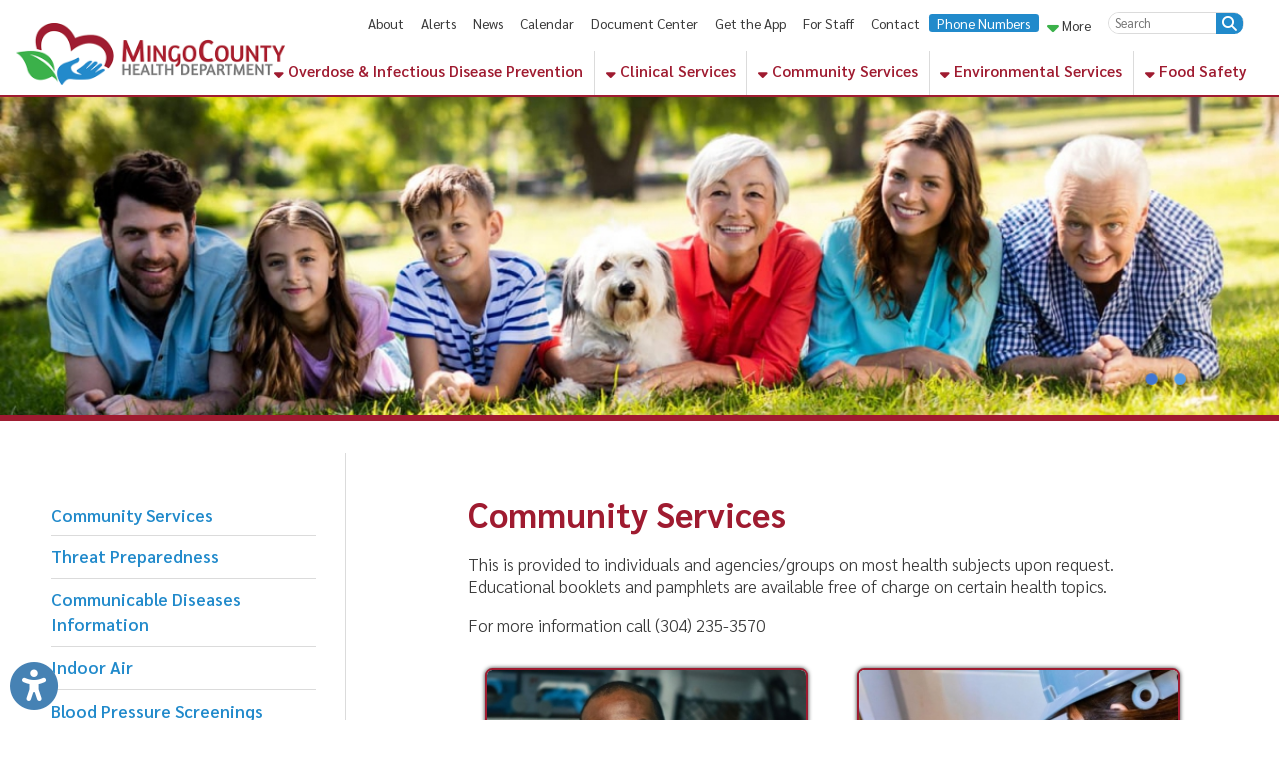

--- FILE ---
content_type: text/html; charset=UTF-8
request_url: https://www.mingocountyhealthdepartment.com/community-services
body_size: 64183
content:
<!DOCTYPE html PUBLIC "-//W3C//DTD XHTML 1.0 Transitional//EN" "https://www.w3.org/TR/xhtml1/DTD/xhtml1-transitional.dtd">
<html xmlns:fb="http://www.facebook.com/2008/fbml" xmlns:og="http://opengraphprotocol.org/schema/" xmlns="https://www.w3.org/1999/xhtml" lang="en"><head>
<script>
	// Register the ServiceWorker used for making the site installable as a PWA.
	// This handles all caching, so no more need for the $cdnCacheVersion variable.
	window.addEventListener("load", function(){
		if("serviceWorker" in navigator){
			navigator.serviceWorker.register("/sw.js")
				.catch(error => console.error("Service Worker registration error.", error));
		}
	});
</script>
		<meta property="og:url" content="https://www.mingocountyhealthdepartment.com/community-services/community-services/157" />
		<meta property="og:type" content="website" />
		<meta property="og:locale" content="en_US" />
		<meta property="og:title" content="Community Services" />
		<meta property="og:logo" content="https://www.mingocountyhealthdepartment.com/images/design/facebook_post_image.jpg" />
		<meta property="og:image" name="image" content="https://www.mingocountyhealthdepartment.com/images/design/facebook_post_image.jpg" />
		<meta property="og:image:secure_url" content="https://www.mingocountyhealthdepartment.com/images/design/facebook_post_image.jpg" />
		<meta property="og:image:type" content="image/jpeg" /> 
		<meta property="og:image:width" content="630" /> 
		<meta property="og:image:height" content="315" />
		<meta property="og:image:alt" content="Mingo County Health Department Logo" />
		<meta property="og:site_name" content="Mingo County Health Department" />
		<meta property="og:description" content="This is provided to individuals and agencies/groups on most health subjects upon request. Educational booklets and pamphlets are available free of charge on certain health topics.
For more" />
	<!--						<meta property="fb:app_id" content="474419713035971" />-->
	<!--						<meta property="fb:pages" content="107627483957343" />-->

				<title>Community Services | Mingo County Health Department | Mingo County Health Department | Mingo County, West Virginia</title>        
 			<meta name="description" content="Our mission is to achieve the highest standards in the practice of public health while improving, promoting, and protecting the well-being of our community.">
    <meta http-equiv="Content-Type" content="text/html; charset=UTF-8" />
<meta name="format-detection" content="telephone=no">
<link rel="manifest" href="/manifest.json"/>

<link rel="preconnect" href="https://fonts.gstatic.com">
<link href="https://use.fontawesome.com/releases/v6.4.2/css/all.css" rel="stylesheet">
<link rel="shortcut icon" href="/favicon.ico?v=1.0" type="image/x-icon">
<link rel="icon" href="/favicon.ico?v=1.0" type="image/x-icon">
<link rel="image_src" href="https://www.mingocountyhealthdepartment.com/apple-touch-icon.png" />
<link rel="stylesheet" href="https://cdn.tsgsmartsite.com/styles/standard-required.css?v=1.06" type="text/css" />
<link rel="stylesheet" href="https://cdn.tsgsmartsite.com/styles/general-required.css?v=1.08" type="text/css" />
<link rel="stylesheet" href="https://cdn.tsgsmartsite.com/styles/banners.css?v=1.11" type="text/css" />
<link rel="stylesheet" href="https://cdn.tsgsmartsite.com/styles/blog.css?v=1.00" type="text/css" />
<link rel="stylesheet" href="https://cdn.tsgsmartsite.com/styles/forms.css" type="text/css" />
<link rel="stylesheet" href="https://cdn.tsgsmartsite.com/styles/nav.css" type="text/css" />
<link rel="stylesheet" href="https://cdn.tsgsmartsite.com/styles/email.css" type="text/css" />
<link rel="stylesheet" href="https://cdn.tsgsmartsite.com/styles/jobs.css" type="text/css" />
<link rel="stylesheet" href="https://cdn.tsgsmartsite.com/styles/newsletter.css?v=1.00" type="text/css" />
<link rel="stylesheet" href="https://cdn.tsgsmartsite.com/styles/spectrum.css" type="text/css" />
<link rel="stylesheet" href="https://cdn.tsgsmartsite.com/styles/seocomponent.css" type="text/css" />
<link rel="stylesheet" href="https://cdn.tsgsmartsite.com/styles/adpromotion.css" type="text/css" />
<link rel="stylesheet" href="https://code.jquery.com/ui/1.14.0/themes/base/jquery-ui.css" />
<link href="https://cdn.tsgsmartsite.com/styles/jquery-ui-mod.css" rel="stylesheet" type="text/css"/>
<link rel="stylesheet" href="https://cdn.jsdelivr.net/npm/@fancyapps/ui@5.0/dist/fancybox/fancybox.css" />
<link rel="stylesheet" type="text/css" href="https://cdn.tsgsmartsite.com/styles/jquery.dataTables.css" />
<link rel="stylesheet" href="https://cdn.tsgsmartsite.com/styles/jquery-ui-timepicker-addon.css" type="text/css" />
<link rel="stylesheet" href="https://cdn.tsgsmartsite.com/js/jquery.mCustomScrollbar.min.css" type="text/css" />
<link rel="stylesheet" href="https://cdn.tsgsmartsite.com/styles/document_center_styles.css?v=1.1" type="text/css" />
<link type="text/css" rel="stylesheet" href="https://cdn.tsgsmartsite.com/js/checkboxSelect/checkboxSelect.css"  />
<link href="https://cdn.tsgsmartsite.com/skin/jplayer.blue.monday.css" rel="stylesheet" type="text/css" />
<link href="https://cdn.tsgsmartsite.com/styles/content-slider.css" rel="stylesheet" type="text/css" />
<link rel="stylesheet" href="https://cdn.tsgsmartsite.com/styles/accessibility.css">
<link rel="stylesheet" href="https://cdn.tsgsmartsite.com/styles/google-translate.css" />
<link rel='stylesheet' href='https://cdn.tsgsmartsite.com/styles/visual-grids.css' type='text/css'>
<link rel="apple-touch-icon" sizes="180x180" href="/apple-touch-icon.png" />
<link rel="icon" type="image/png" sizes="32x32" href="/favicon-32x32.png" />
<link rel="icon" type="image/png" sizes="16x16" href="/favicon-16x16.png" />
<link rel="mask-icon" href="/safari-pinned-tab.svg" color="#5bbad5" />
<meta name="theme-color" content="#ffffff">
<script type="text/javascript" src="https://code.jquery.com/jquery-3.7.1.min.js"></script>
<script type="text/javascript" src="https://code.jquery.com/jquery-migrate-3.5.2.min.js"></script>
<script type="text/javascript" src="https://code.jquery.com/ui/1.14.0/jquery-ui.min.js"></script>
<script type="text/javascript" src="https://cdn.tsgsmartsite.com/js/jquery.mask.js"></script>
<script type="text/javascript" src="https://cdn.tsgsmartsite.com/js/common.js?v=1.03"></script>
<script type="text/javascript" src="https://cdn.tsgsmartsite.com/js/ajax.js"></script>
<script type="text/javascript" src="https://cdn.tsgsmartsite.com/js/formbuilder/formViewer.js"></script>
<script type="text/javascript" src="https://cdn.tsgsmartsite.com/js/flowplayer-3.2.4.min.js"></script>
<script type="text/javascript" src="https://cdn.jsdelivr.net/npm/@fancyapps/ui@5.0/dist/fancybox/fancybox.umd.js"></script>
<script type="text/javascript" src="https://cdn.tsgsmartsite.com/js/jquery.innerfade.js"></script>
<script src="https://cdn.tsgsmartsite.com/js/scale-site.js"></script>
<script type="text/javascript" src="https://cdn.tsgsmartsite.com/js/q2_login.js"></script>
<script type="text/javascript" src="https://cdn.tsgsmartsite.com/js/q2_webcheckbox.js"></script>
<script type="text/javascript" src="https://cdn.tsgsmartsite.com/js/q2_webeditpassword.js"></script>
<script type="text/javascript" src="https://cdn.tsgsmartsite.com/js/functions.js"></script>
<script type="text/javascript" src="https://cdn.tsgsmartsite.com/js/spectrum.js"></script>
<script type="text/javascript" src="https://cdn.tsgsmartsite.com/js/jquery.mCustomScrollbar.concat.min.js"></script>
<script type="text/javascript" src="https://cdn.tsgsmartsite.com/js/masonry.pkgd.min.js"></script>
<script type="text/javascript" src="https://cdn.tsgsmartsite.com/js/document_center.js?v=2.0"></script>
<script src="https://cdn.tsgsmartsite.com/js/jquery.Jcrop.js"></script>
<link rel="stylesheet" href="https://cdn.tsgsmartsite.com/styles/jquery.Jcrop.css" type="text/css" />
<script type="text/javascript" src="https://cdn.tsgsmartsite.com/jPlayer/src/javascript/add-on/jplayer.playlist.js"></script>
<script type="text/javascript" src="https://cdn.tsgsmartsite.com/jPlayer/src/javascript/add-on/jquery.jplayer.inspector.js"></script>
<script type="text/javascript" src="https://cdn.tsgsmartsite.com/jPlayer/src/javascript/jplayer/jquery.jplayer.js"></script>
<script src="https://cdn.tsgsmartsite.com/js/jquery.dataTables.min.js" type="text/javascript"></script>
<script type="text/javascript" src="https://cdn.tsgsmartsite.com/js/jquery-ui-timepicker-addon.js"></script>   
<script src='https://www.google.com/recaptcha/api.js'></script>         	
<script src='https://cdn.tsgsmartsite.com/js/content-slider.js'></script>         	
<link rel="stylesheet" href="https://cdn.tsgsmartsite.com/styles/aem_calendar.css" type="text/css" />
<script src="https://cdn.tsgsmartsite.com/js/aem_calendar.js" type="text/javascript"></script>
<script type="text/javascript" src="https://cdn.tsgsmartsite.com/js/google-translate.js"></script>
<script src="https://cdn.tsgsmartsite.com/js/accessibility.js"></script>
<script src="https://cdn.tsgsmartsite.com/js/checkboxSelect/checkboxSelect.js"></script>
<script src="https://cdn.tsgsmartsite.com/js/page_builder.js?v=1768706680"></script>
<link rel="stylesheet" href="https://cdn.tsgsmartsite.com/styles/page_builder.css?v=1768706680" type="text/css" />
<link href="https://fonts.googleapis.com/css2?family=Sarabun:wght@300;400;600;700&display=swap" rel="stylesheet"> <link href="https://fonts.googleapis.com/css2?family=Sarabun:wght@400;600;800&display=swap" rel="stylesheet"> <link href="/styles/theme.css?v=1768706680" rel="stylesheet">     <script type="text/javascript">
		window.isMobile = false;
	$(document).ready(function() {
		if ($("a[rel=example_group]").length) {
			Fancybox.bind("a[rel=example_group]", {groupAll: true});
		}
		//FireFox fixedHeader Scroll Left issue
		$(window).scroll(function(){
		var scroll = $(this).scrollLeft();
			$('#fixedHeader').css('left', '-'+scroll+'px');	
		});
		//featured news with adjustment
		var articleCnt =0;
		var scrollExpd = 250;
		$('.scrollWrapper .thumb a img').each(function(){
			articleCnt++ ;
		});
		scrollExpd = scrollExpd * articleCnt;
	   $('.scrollWrapper').width(scrollExpd);
		//End of featured news with adjustment
		/* Custom Scroll Bars */
		$('.customScrollY').mCustomScrollbar({
			axis : "y", 
			mouseWheel : { 
				enable : true
			}
		});
		$('.customScrollX').mCustomScrollbar({
			axis : "x", 
			mouseWheel : { 
				enable : true
			}
		});
		/* FancyBox Pop up for Page Banners */
		if ($('.fancyboxPopup').length) {
			$('.fancyboxPopup').fancybox({
				 'width' : "95%",
				 'height' : "90%",
				 'scrolling': 'yes',
				 'autoScale' : false,
				 'transitionIn' : 'elastic',
				 'transitionOut' : 'elastic',
				 'type' : 'iframe'		
			});			
		}
		/* FancyBox Pop up for Currnet SEO Page Banners */
		if ($('.seoBannerCurrent').length) {
			$('.seoBannerCurrent').fancybox({
				 'width' : "95%",
				 'height' : "90%",
				 'scrolling': 'yes',
				 'autoScale' : true,
				 'transitionIn' : 'elastic',
				 'transitionOut' : 'elastic'		
			});			
		}
		if ($('.iframe').length) {
			$(".iframe").fancybox({
				 'width' : 880,
				 'height' : 500,
				 'scrolling': 'no',
				 'autoScale' : false,
				 'transitionIn' : 'elastic',
				 'transitionOut' : 'elastic',
				 'type' : 'iframe'
			 });
		}
		/* TSG-accordion */
		if ($('.TSG-accordion').length) {
			$('.TSG-accordion').accordion({
				active: false,
				// Only use jQuery accordion widget for the styles, we need to implement the functionality ourselves since the widget doesn't work properly with our TSG-accordion table setup
				disabled: true
				/*, collapsible: true,
				heightStyle: "content"*/
			});
            $('.TSG-accordion').removeClass('ui-state-disabled');
			// Set height to zero for all closed accordions to fix bug with the first click causing the accordion to open up to far and then come back to the appropriate size
			$('.TSG-accordion .ui-accordion-content:not(.ui-accordion-content-active)').height(0);
			$('.TSG-accordion .ui-accordion-content.ui-accordion-content-active').height($('.TSG-accordion .ui-accordion-content.ui-accordion-content-active tbody').height());
		}
		// Add a scroll overflow-x class to larger tables.
		$('table').each(function(){
			if($(this).find('tr:first > td').length >= 5)
				$(this).addClass("table-overflow")
		});
								// Alternate Table Row Color
				/*
				$("#content table tr:even").addClass("even");
				$("#content table tr:odd").addClass("odd");
				*/
								/* Newsletter sign up popup */
		var previous_form, next_form;
		$(document).on('click', '#nextBtn', function(e){
			e.preventDefault();
			//Collect the data and validate fields
			var news_first_name = $('#NEWS_FIRST_NAME').val().trim();
			var news_last_name = $('#NEWS_LAST_NAME').val().trim();
			var news_email_address = $('#NEWS_EMAIL').val().trim();
			var news_selectedOne = $("input[name='newsSignUp[]']").is(":checked");
			//selected list
			if (news_first_name == "" || news_last_name == "" || news_email_address == "" || news_selectedOne == 0)
				{
					$("#newsletterSubscribeDiv").effect("shake",{ time:3 }, 100 );
					if (news_first_name == "")
						$('#NEWS_FIRST_NAME').css("border", "1px solid #f93c3c");
					if (news_last_name == "")
						$('#NEWS_LAST_NAME').css("border", "1px solid #f93c3c");
					if (news_email_address == "")
						$('#NEWS_EMAIL').css("border", "1px solid #f93c3c");
					if (news_selectedOne == 0){
						$("input[name='newsSignUp[]']").css("outline", "1px solid #f93c3c");
					}
				} else {
					//validate email
					if (validateSubscribeEmail(news_email_address))
					{
						//Go to next step
						previous_form = $(this).parent();
						next_form = $(this).parent().next();
						next_form.show();
						previous_form.hide();
					} else {
						$("#newsletterSubscribeDiv").effect("shake",{ time:3 }, 100 );
						$('#NEWS_EMAIL').css("border", "1px solid #f93c3c");
						//alert('Invalid Email Address')
					}
				} 
		});
		$(document).on('click', '#newsletterClosePopup', function(e){
			//set cookie to expire in 30 days
			$.post("/ajax_news_subscribe.php", { method:"setCookieSignUp"})
			.done(function(data){
				$('#newsletterSubscribeDiv').hide();
			});
		});
		$(document).on('click', '.nothanksNewsButton', function(e){
			//set cookie to expire in 30 days
			$.post("/ajax_news_subscribe.php", { method:"setCookieSignUp"})
			.done(function(data){
				$('#newsletterSubscribeDiv').hide();
			});
		});
				$(document).on('click', '#signupNewsButton', function(e){
			e.preventDefault();
			//alert ('test 1');
			var validSubmit = 1;
			var recaptcha_response = $('#g-recaptcha-response').val();
			if(recaptcha_response == ""){
				validSubmit = 0;
				$("#newsletterSubscribeDiv").effect("shake",{ time:3 }, 100 );
				$('iframe[title="reCAPTCHA"').css('border', '1px solid #f93c3c');
			}
			//Collect the data and validate fields
			var news_first_name = $('#NEWS_FIRST_NAME').val().trim();
			var news_last_name = $('#NEWS_LAST_NAME').val().trim();
			var news_email_address = $('#NEWS_EMAIL').val().trim();
			//Get selected newsletter
			var subscribeList = checkSubscribeSelection();
			//var news_company_name = $('#NEWS_COMPANY_NAME').val().trim();
            var news_company_name = '';
			var news_address = $('#NEWS_ADDRESS').val().trim();
			var news_city = $('#NEWS_CITY').val().trim();
			var news_state = $('#NEWS_STATE').val().trim();
			var news_zip = $('#NEWS_ZIP').val().trim();		
			var news_cell_phone = $('#NEWS_CELL_PHONE').val().trim().replace(/\D/g,'');
            var news_optin = $('#NEWS_OPT_IN').is(":checked") ? "T" : "F";
			//Store State Abbreviation only
			if (news_state != ''){
				if(news_state.length > 2){
					
					$('#NEWS_STATE').css("border", "1px solid #f93c3c");
					$('#NEWS_STATE').value = '';
					validSubmit = 0;
				}
			}
			//Store cell number in xxxxxxxxxx format only
			var cellno = /^\d{10}$/;
			if(news_cell_phone != ''){
				if (!news_cell_phone.match(cellno)){
					$('#NEWS_CELL_PHONE').css("border", "1px solid #f93c3c");
					$('#NEWS_CELL_PHONE').value ='';
					validSubmit = 0;
				}
			}
            if(news_optin == "F")
            {
                $("#newsletterSubscribeDiv").effect("shake",{ time:3 }, 100 );
                $('#NEWS_OPT_IN').css("outline", "1px solid #f93c3c");
				validSubmit = 0;    
            }
			if (validSubmit)
				{
						// We need to save the subscribers input
						$.post("/ajax_news_subscribe.php", { method:"newsletterSignUp", first_name: news_first_name, last_name: news_last_name, email_address: news_email_address, subscribeList: subscribeList, news_company_name: news_company_name, news_address: news_address, news_city: news_city, news_state: news_state, news_zip: news_zip, news_cell_phone: news_cell_phone, recaptcha_response:recaptcha_response})
						.done(function(data){
							if(!data){
								$("#newsletterSubscribeDiv").effect("shake",{ time:3 }, 100 );
								$('iframe[title="reCAPTCHA"').css('border', '1px solid #f93c3c');
							}else{
								$('#newsDivSubheading').hide();
								$('#newsSignUpMSG').show().html(data);

								setTimeout( function() {
								$("#newsletterSubscribeDiv").hide();
								}, 3000);
							}
						}); 
						//End of Ajax news subscribe
				} 
		});
		
		$(document).on('focusin', '.dropdownMenuHolder', function(){
			$(this).find('.sectionStylizedMenu').css({'visibility': 'visible', 'opacity': '1'});
		});
		$(document).on('focusout', '.dropdownMenuHolder', function(){
			$(this).find('.sectionStylizedMenu').css({'visibility': 'hidden', 'opacity': '0'});
		});
		
		$(".sectionFullWidthMenu").siblings(".menuBuilderLink").on("click", function(e){
			e.preventDefault();
			$(this).siblings(".sectionFullWidthMenu").addClass("open");
		});
		$(document.body).on("click", function(e){
			// Don't trigger for the jQuery.click() method.
			if(!e.originalEvent)
				return;
			$(".sectionFullWidthMenu.open").parents("li.menuBuilderLink").each(function(){
				if(e.target.closest("li.menuBuilderLink") === this)
					return;
				$(this).find(".sectionFullWidthMenu").removeClass("open");
			});
		});
		
		// Initialize Accessibility widget
		initializeAccessibility(false, false, true, "bottom", "10px", "left", "10px");
		
					updateGoogleTranslate(false);
				// Resize staff member grids.
		resizeStaffMemberGrid();
		// Reapply banner top margins so that they don't get cut off by the header.
		applyBannerTopMargin();
			});
</script>
<style>
	.noBanners {
		background: url(/images/design/nobanner.jpg?v=1.0) no-repeat bottom left/cover;
	}
	.filter {
		background: url(/images/design/slider-cover.png) no-repeat bottom left/cover;
	}
	</style>
    <meta name="apple-itunes-app" content="app-id=1601283620, app-argument=https://apps.apple.com/app/mingo-county-health/id1601283620">
    </head>
<body>
	<ul class="skipLinks" id="topSkipLinks">
		<li><a href="#mainDiv">Skip Navigation</a></li>
		<li><a href="/">Back to Home Page</a></li>
			</ul>
<!-- Google tag (gtag.js) -->
<script async src="https://www.googletagmanager.com/gtag/js?id=G-Q4PCY60TDV"></script>
<script>
  window.dataLayer = window.dataLayer || [];
  function gtag(){dataLayer.push(arguments);}
  gtag('js', new Date());

  gtag('config', 'G-Q4PCY60TDV');
</script>				
	        <div id="newsletterSubscribeDiv">
            <div class="newsletterDivSubheading">
                <div id="newsDivSubheading">
                    <h2>Sign Up For News And Updates</h2>
                    <form id="newsletterForm" >
                        <fieldset id="tab1">
                            <legend class="sr-only">Your Contact Information</legend>
                            <div class="formGroup">
                                <div class="nameleft">
                                    <label for="NEWS_FIRST_NAME" class="sr-only">First Name</label>
                                    <strong>First Name:</strong><br />
                                    <input name="NEWS_FIRST_NAME" type="text" id="NEWS_FIRST_NAME" size="30" maxlength="60" class="newsletterInput" required />
                                </div>
                                <div class="nameright">
                                    <label for="NEWS_LAST_NAME" class="sr-only">Last Name</label>
                                    <strong>Last Name:</strong><br />
                                    <input name="NEWS_LAST_NAME" type="text" id="NEWS_LAST_NAME" size="30" maxlength="60" class="newsletterInput" required />
                                </div>
                            </div>
                            <div class="formDiv">
                                <label for="NEWS_EMAIL" class="sr-only">Email Address</label>
                                <strong>E-mail Address:</strong><br />
                                <input name="NEWS_EMAIL" type="email" id="NEWS_EMAIL" size="30" maxlength="60" class="newsletterInput" required />
                            </div>
                            <div id="signupchoiceDiv">
                            <strong>Sign up for the following:</strong><br /><label class="input"><input class="newsSignUp" name="newsSignUp[]" type="checkbox" value="16" checked> COVID-19 Information</label><br /><label class="input"><input class="newsSignUp" name="newsSignUp[]" type="checkbox" value="20" checked> Environmental Alerts</label><br /><label class="input"><input class="newsSignUp" name="newsSignUp[]" type="checkbox" value="19" checked> Harm Reduction Information</label><br /><label class="input"><input class="newsSignUp" name="newsSignUp[]" type="checkbox" value="17" checked> Health Alerts</label><br /><label class="input"><input class="newsSignUp" name="newsSignUp[]" type="checkbox" value="18" checked> QRT Information</label><br />                            </div>

                                <button id="nextBtn" class="orangeButton next_form" >Next</button>
                                <button type="button" name="newsletterSubscribe" class="orangeButton nothanksNewsButton">NO THANKS</button>

                        </fieldset>

                        <fieldset id="tab2">
                            <legend class="sr-only">Your Address</legend>
                            <!--<div class="formDiv">
                                <strong>Company Name:</strong><br />
                                <input name="NEWS_COMPANY_NAME" type="text" id="NEWS_COMPANY_NAME" size="30" maxlength="60" class="newsletterInput" />
                            </div>-->
                            <div class="formDiv">
                            <label for="NEWS_ADDRESS" class="sr-only">Address</label>
                            <strong>Address:</strong><br />
                                <input name="NEWS_ADDRESS" type="text" id="NEWS_ADDRESS" size="30" maxlength="60" class="newsletterInput" />
                            </div>
                            <div class="formDivCity">
                                <label for="NEWS_CITY" class="sr-only">City</label>
                                <strong>City:</strong><br />
                                <input name="NEWS_CITY" type="text" id="NEWS_CITY" size="30" maxlength="60" style="width:120px;" class="newsletterInput"  />
                            </div>
                            <div class="formDivCity">
                                <label for="NEWS_STATE" class="sr-only">State</label>
                                <strong>State:</strong><br />
                                <input name="NEWS_STATE" type="text" id="NEWS_STATE" size="30" maxlength="2" style="width:50px" class="newsletterInput"  />
                            </div>
                            <div class="formDivCity">
                                <label for="NEWS_ZIP" class="sr-only">ZIP Code</label>
                                <strong>ZIP:</strong><br />
                                <input name="NEWS_ZIP" type="text" id="NEWS_ZIP" size="30" maxlength="60" style="width:50px" class="newsletterInput"  />
                            </div>
                            <div class="formDivMobile">
                                <label for="NEWS_CELL_PHONE" class="sr-only">Mobile Phone</label>
                                <strong>Mobile Phone:</strong><br />
                                <input name="NEWS_CELL_PHONE" type="text" id="NEWS_CELL_PHONE" size="30" maxlength="13" class="newsletterInput"  />
                            </div>
                             <div class="formDivOptIn">
                                <label for="NEWS_OPT_IN">Opt-in to receive email and text messages:</label>
                                <input type="checkbox" name="NEWS_OPT_IN" id="NEWS_OPT_IN" required>
                                <a href="#" id="opt-in-details-link">Learn more about opt-in</a>
                                <div id="opt-in-details"><p>By checking this box, you agree to receive email and text message updates from us. By checking this box, I consent to receive event and news updates via email and SMS. Unsubscribe anytime via provided links. Your information is safe with us and used solely for providing our News and updates. Standard Msg &amp; Data rates may apply.</p></div>
                            </div>
                            <div style="position:absolute; bottom: 65px;" class="g-recaptcha" data-sitekey="6LeMrq8bAAAAAMzwCwmNuwsdJMS0kfJBGuk0lEAz"></div>                            <button type="button" name="newsletterSubscribe" id="signupNewsButton" class="orangeButton" style="margin-right: 5px; margin-top: 5em;">SIGN UP</button>
                            <!-- <input type="submit" name="submit" class="orangeButton" value="Sign Up" /> -->
                            <button type="button" name="newsletterSubscribe" class="orangeButton nothanksNewsButton">NO THANKS</button>
                        </fieldset>
                    </form>
                    <button id="newsletterClosePopup">X</button>
                </div>
                <div id="newsSignUpMSG" style="display:none">
                    <h2>Thank You! </h2></td>
                </div>
            </div>
        </div>
        
	
	<div id="fixedHeader">
    		            <div class="logoNavWrapper">
                <div class="logoTreatment"><a href="/"><img src="/images/design/mchd-logo-new.png" class="headerLogo" id="logo" alt="Image of Mingo County Health Department Logo"></a></div>
	    		<div id="secondaryNavigation">
		    		<ul><li class='defaultLink'><a href='/about' class='menuBuilderLink'>About</a></li><li class='defaultLink'><a href='/alerts' class='menuBuilderLink'>Alerts</a></li><li class='defaultLink'><a href='/news' class='menuBuilderLink'>News</a></li><li class='defaultLink'><a href='/calendar' target='' class='menuBuilderLink'>Calendar</a></li><li class='defaultLink'><a href='/document-center' target='' class='menuBuilderLink'>Document Center</a></li><li class='menuBuilderLink dropdownMenuHolder'><a href='/get-the-app' class='menuBuilderLink'> Get the App</a></li><li class='menuBuilderLink dropdownMenuHolder'><a href='/for-staff' class='menuBuilderLink'> For Staff</a></li><li class='defaultLink'><a href='/contact' class='menuBuilderLink'>Contact</a></li><li class='defaultLink emphasizedLink'><a href='/directory' target='' class='menuBuilderLink'>Phone Numbers</a></li>
						<li class='menuBuilderLink dropdownMenuHolder'><a href='#' class='menuBuilderLink'><i class='fas fa-sort-down'></i> More</a>
							<div id='more-menu' class='sectionStylizedMenu'>
								<div class='dropDownMenuStyleApplied'>
									<div class='sectionDropdownSideEffect'>
										<div class='sectionStylizedMenuTriangleUp'></div>			<a href='https://www.facebook.com/MingoCountyHeathDept/' target='_blank'>Facebook</a>		</div>
								</div>
							</div>
						</li><li>	        	<div class="searchDiv">
                    <form action="/search" method="post" class="search-container search">
                    <input data-cms_search_id='searchHome' name="SEARCH_TERM" id="SEARCH_TERM" title="Search Term" type="search" class="searchTerm cms-searchterms ui-autocomplete-input textbox" placeholder="Search" onfocus="clearInputValue('SEARCH_TERM');" autocomplete="off" role="textbox" aria-autocomplete="list" aria-haspopup="true">
                      <input title="Search" value="&#xf002;" type="submit" class="button">
                    </form>
                    <div id="searchHome"></div>
				</div> 
		</li><li>        <div id="googleTranslateWrapper">
	        <div id="google_translate_element" style="display:none;"></div>        
        </div>
		<script type="text/javascript" src="//translate.google.com/translate_a/element.js?cb=googleTranslateElementInit"></script>        
        </li></ul>				
			    </div>
			    <div id="primaryNavigation">
				    <ul><li class='menuBuilderLink dropdownMenuHolder'>
		<a href='/overdose-and-infectious-disease-prevention' class='menuBuilderLink'><i class='fas fa-sort-down'></i> Overdose & Infectious Disease Prevention</a>
		<div id='overdose-and-infectious-disease-prevention-menu' class='sectionStylizedMenu'>
			<div class='dropDownMenuStyleApplied'>
				<div class='sectionDropdownSideEffect'>
					<div class='sectionStylizedMenuTriangleUp'></div><a href='/overdose-and-infectious-disease-prevention/overdose-and-infectious-disease-prevention/142'>Overdose & Infectious Disease Prevention</a><a href='/overdose-and-infectious-disease-prevention/mingo-county-crisis-line/230'>Mingo County Crisis Line</a><a href='/overdose-and-infectious-disease-prevention/overdose-reporting/269'>Overdose Reporting</a><a href='/overdose-and-infectious-disease-prevention/about-harm-reduction/214'>About Harm Reduction</a><a href='/overdose-and-infectious-disease-prevention/quick-response-team/168'>Quick Response Team</a><a href='/overdose-and-infectious-disease-prevention/naloxone-(narcan)-training/169'>Naloxone (Narcan) Training</a>
					<div class='sectionLevel3Links'>
						<div style='display:flex;'>
							<a href='/overdose-and-infectious-disease-prevention/steps-to-recovery/170'>Steps to Recovery</a>
							<a class='toggleSectionLevel3NestedPages' style='width: 10%;'><i class='fas fa-plus'></i></a>
						</div>
						<div class='sectionLevel3NestedPages' style='display:none;'><a href='https://startyourrecovery.org/' target='_blank'>Support For Overcoming Substance Misuse <i class='fas fa-external-link-alt'></i></a>
						</div>
					</div><a href='/overdose-and-infectious-disease-prevention/safe-syringe-disposal/171'>Safe Syringe Disposal</a><a href='/overdose-and-infectious-disease-prevention/online-resources/172'>Online Resources</a>	</div>
			</div>
		</div></li><li class='menuBuilderLink dropdownMenuHolder'>
		<a href='/clinical-services' class='menuBuilderLink'><i class='fas fa-sort-down'></i> Clinical Services</a>
		<div id='clinical-services-menu' class='sectionStylizedMenu'>
			<div class='dropDownMenuStyleApplied'>
				<div class='sectionDropdownSideEffect'>
					<div class='sectionStylizedMenuTriangleUp'></div><a href='/clinical-services/clinical-services/143'>Clinical Services</a>
					<div class='sectionLevel3Links'>
						<div style='display:flex;'>
							<a href='/clinical-services/adult-immunizations/151'>Adult Immunizations</a>
							<a class='toggleSectionLevel3NestedPages' style='width: 10%;'><i class='fas fa-plus'></i></a>
						</div>
						<div class='sectionLevel3NestedPages' style='display:none;'><a href='/clinical-services/vaccine-information/213' target='_self'>Vaccine Information</a>
						</div>
					</div><a href='/clinical-services/child-immunizations/153'>Child Immunizations</a><a href='/clinical-services/health-screenings/174'>Health Screenings</a><a href='/clinical-services/family-planning/154'>Family Planning</a><a href='/clinical-services/std-clinic-and-testing/176'>STD Clinic & Testing</a><a href='/clinical-services/fee-schedule---clinical/177'>Fee Schedule - Clinical</a><a href='/clinical-services/additional-resources/165'>Additional Resources</a>	</div>
			</div>
		</div></li><li class='menuBuilderLink dropdownMenuHolder'>
		<a href='/community-services' class='menuBuilderLink'><i class='fas fa-sort-down'></i> Community Services</a>
		<div id='community-services-menu' class='sectionStylizedMenu'>
			<div class='dropDownMenuStyleApplied'>
				<div class='sectionDropdownSideEffect'>
					<div class='sectionStylizedMenuTriangleUp'></div><a href='/community-services/community-services/157'>Community Services</a>
					<div class='sectionLevel3Links'>
						<div style='display:flex;'>
							<a href='/community-services/threat-preparedness/145'>Threat Preparedness</a>
							<a class='toggleSectionLevel3NestedPages' style='width: 10%;'><i class='fas fa-plus'></i></a>
						</div>
						<div class='sectionLevel3NestedPages' style='display:none;'><a href='/community-services/online-resources/218' target='_self'>Online Resources</a>
						</div>
					</div><a href='/community-services/communicable-diseases-information/163'>Communicable Diseases Information</a><a href='/community-services/mingo-county-board-of-health/178'>Indoor Air</a><a href='/community-services/blood-pressure-screenings/179'>Blood Pressure Screenings</a><a href='/community-services/diabetes-prevention/180'>Diabetes Prevention</a><a href='/community-services/mingo-county-health-dept.-and-covid-19/229'>COVID-19</a>	</div>
			</div>
		</div></li><li class='menuBuilderLink dropdownMenuHolder'>
		<a href='/environmental-services' class='menuBuilderLink'><i class='fas fa-sort-down'></i> Environmental Services</a>
		<div id='environmental-services-menu' class='sectionStylizedMenu'>
			<div class='dropDownMenuStyleApplied'>
				<div class='sectionDropdownSideEffect'>
					<div class='sectionStylizedMenuTriangleUp'></div><a href='/environmental-services/environmental-services/144'>Environmental Services</a>
					<div class='sectionLevel3Links'>
						<div style='display:flex;'>
							<a href='/environmental-services/campgrounds/181'>Campgrounds</a>
							<a class='toggleSectionLevel3NestedPages' style='width: 10%;'><i class='fas fa-plus'></i></a>
						</div>
						<div class='sectionLevel3NestedPages' style='display:none;'><a href='/environmental-services/food-safety-for-campers/220' target='_self'>Food Safety for Campers</a><a href='/environmental-services/heat-stress-for-campers/221' target='_self'>Heat Stress for Campers</a><a href='/environmental-services/mosquito-safety-for-campers/222' target='_self'>Mosquito Safety for Campers</a><a href='/environmental-services/tick-safety-for-campers/223' target='_self'>Tick Safety for Campers</a><a href='/environmental-services/water-safety-for-campers/224' target='_self'>Water Safety for Campers</a><a href='/environmental-services/wildlife-safety-for-campers/225' target='_self'>Wildlife Safety for Campers</a>
						</div>
					</div><a href='/environmental-services/tourist-cabins-bandb-and-motels/184'>Lodging</a>
					<div class='sectionLevel3Links'>
						<div style='display:flex;'>
							<a href='/environmental-services/family-and-child-care-centers/182'>Family & Child Care Centers</a>
							<a class='toggleSectionLevel3NestedPages' style='width: 10%;'><i class='fas fa-plus'></i></a>
						</div>
						<div class='sectionLevel3NestedPages' style='display:none;'><a href='/environmental-services/permits-for-operating-childdaycare-center/231' target='_self'>Permits for Operating Child/Daycare Center</a>
						</div>
					</div><a href='/environmental-services/general-sanitation/226'>General Sanitation</a><a href='/environmental-services/tattoo-and-piercing-parlors/187'>Tattoo & Piercing Parlors</a><a href='/environmental-services/water-wells-and-water-testing/188'>Water Wells & Water Testing</a><a href='/environmental-services/sewage-and-grease-trap-systems/186'>Sewage & Grease Trap Systems</a><a href='/environmental-services/recreational-water-facilities/192'>Pools & Spas</a><a href='/environmental-services/manufactured-home-communities/193'>Manufactured Home Communities</a><a href='/environmental-services'>More <i class='fas fa-arrow-circle-right'></i></a>	</div>
			</div>
		</div></li><li class='menuBuilderLink dropdownMenuHolder'>
		<a href='/food-safety' class='menuBuilderLink'><i class='fas fa-sort-down'></i> Food Safety</a>
		<div id='food-safety-menu' class='sectionStylizedMenu'>
			<div class='dropDownMenuStyleApplied'>
				<div class='sectionDropdownSideEffect'>
					<div class='sectionStylizedMenuTriangleUp'></div>
					<div class='sectionLevel3Links'>
						<div style='display:flex;'>
							<a href='/food-safety/food-safety/209'>Food Safety</a>
							<a class='toggleSectionLevel3NestedPages' style='width: 10%;'><i class='fas fa-plus'></i></a>
						</div>
						<div class='sectionLevel3NestedPages' style='display:none;'><a href='/docs/4h_FY2022EnvironmentalFeeSchedulefor1.1.2022onWebsite.pdf' target='_self'>MCHD Fees for Permits and Environmental Services <span class='footer'>(PDF)</span></a>
						</div>
					</div>
					<div class='sectionLevel3Links'>
						<div style='display:flex;'>
							<a href='/food-safety/food-handler-information/197'>Food Handler Information</a>
							<a class='toggleSectionLevel3NestedPages' style='width: 10%;'><i class='fas fa-plus'></i></a>
						</div>
						<div class='sectionLevel3NestedPages' style='display:none;'><a href='/food-safety/food-safety-information/219' target='_self'>Food Safety Information</a>
						</div>
					</div><a href='/food-safety/food-handlers-class/158'>Food Handlers Class</a><a href='/food-safety/certified-food-manager-course/198'>Certified Food Manager Course</a><a href='/food-safety/annual-food-establishment-permits/199'>Annual Food Establishment Permits</a><a href='/food-safety/new-food-establishment/200'>New Food Establishment</a><a href='/food-safety/food-permits/201'>Food Permits</a><a href='/food-safety/fee-schedule---permit-and-services/202'>Fee Schedule - Permit & Services</a><a href='/contact/complaint-form/196' target=''>Complaints <i class='fas fa-external-link-alt'></i></a>	</div>
			</div>
		</div></li></ul>    			</div><!-- end mainNav -->
            </div>
		<!-- end nav -->
  	</div><!-- endfixedHeader //-->
  <!---------END header----------->
  
	<div id="mainDiv">
<div id="contentPageBackground">			<script type="text/javascript" src="https://cdn.tsgsmartsite.com/js/jssor.slider.mini.js"></script>
					    <script>
        		jQuery(document).ready(function ($) {
		            var _CaptionTransitions = [];					
		            _CaptionTransitions["L"] = { $Duration: 900, x: 0.6, $Easing: { $Left: $JssorEasing$.$EaseInOutSine }, $Opacity: 2 };
		            _CaptionTransitions["R"] = { $Duration: 900, x: -0.6, $Easing: { $Left: $JssorEasing$.$EaseInOutSine }, $Opacity: 2 };
		            _CaptionTransitions["T"] = { $Duration: 900, y: 0.6, $Easing: { $Top: $JssorEasing$.$EaseInOutSine }, $Opacity: 2 };
		            _CaptionTransitions["B"] = { $Duration: 900, y: -0.6, $Easing: { $Top: $JssorEasing$.$EaseInOutSine }, $Opacity: 2 };
		            _CaptionTransitions["ZMF|10"] = { $Duration: 900, $Zoom: 11, $Easing: { $Zoom: $JssorEasing$.$EaseOutQuad, $Opacity: $JssorEasing$.$EaseLinear }, $Opacity: 2 };
		            _CaptionTransitions["RTT|10"] = { $Duration: 900, $Zoom: 11, $Rotate: 1, $Easing: { $Zoom: $JssorEasing$.$EaseOutQuad, $Opacity: $JssorEasing$.$EaseLinear, $Rotate: $JssorEasing$.$EaseInExpo }, $Opacity: 2, $Round: { $Rotate: 0.8} };
		            _CaptionTransitions["RTT|2"] = { $Duration: 900, $Zoom: 3, $Rotate: 1, $Easing: { $Zoom: $JssorEasing$.$EaseInQuad, $Opacity: $JssorEasing$.$EaseLinear, $Rotate: $JssorEasing$.$EaseInQuad }, $Opacity: 2, $Round: { $Rotate: 0.5} };
		            _CaptionTransitions["RTTL|BR"] = { $Duration: 900, x: -0.6, y: -0.6, $Zoom: 11, $Rotate: 1, $Easing: { $Left: $JssorEasing$.$EaseInCubic, $Top: $JssorEasing$.$EaseInCubic, $Zoom: $JssorEasing$.$EaseInCubic, $Opacity: $JssorEasing$.$EaseLinear, $Rotate: $JssorEasing$.$EaseInCubic }, $Opacity: 2, $Round: { $Rotate: 0.8} };
        		    _CaptionTransitions["CLIP|LR"] = { $Duration: 900, $Clip: 15, $Easing: { $Clip: $JssorEasing$.$EaseInOutCubic }, $Opacity: 2 };
		            _CaptionTransitions["MCLIP|L"] = { $Duration: 900, $Clip: 1, $Move: true, $Easing: { $Clip: $JssorEasing$.$EaseInOutCubic} };
		            _CaptionTransitions["MCLIP|R"] = { $Duration: 900, $Clip: 2, $Move: true, $Easing: { $Clip: $JssorEasing$.$EaseInOutCubic} };

       				var options = {
                		$FillMode: 2, 								//[Optional] The way to fill image in slide, 0 stretch, 1 contain (keep aspect ratio and put all inside slide), 2 cover (keep aspect ratio and cover whole slide), 4 actual size, 5 contain for large image, actual size for small image, default value is 0
		                $AutoPlay: true,   							//[Optional] Whether to auto play, to enable slideshow, this option must be set to true, default value is false
		                $AutoPlayInterval: 8000,                            //[Optional] Interval (in milliseconds) to go for next slide since the previous stopped if the slider is auto playing, default value is 3000
        		        $PauseOnHover: 1,                                   //[Optional] Whether to pause when mouse over if a slider is auto playing, 0 no pause, 1 pause for desktop, 2 pause for touch device, 3 pause for desktop and touch device, 4 freeze for desktop, 8 freeze for touch device, 12 freeze for desktop and touch device, default value is 1
                		$ArrowKeyNavigation: true,   			            //[Optional] Allows keyboard (arrow key) navigation or not, default value is false
		                $SlideEasing: $JssorEasing$.$EaseOutQuint,          //[Optional] Specifies easing for right to left animation, default value is $JssorEasing$.$EaseOutQuad
		                $SlideDuration: 800,                                //[Optional] Specifies default duration (swipe) for slide in milliseconds, default value is 500
		                $MinDragOffsetToSlide: 20,                          //[Optional] Minimum drag offset to trigger slide , default value is 20
		                //$SlideWidth: 600,                                 //[Optional] Width of every slide in pixels, default value is width of 'slides' container
		                //$SlideHeight: 300,                                //[Optional] Height of every slide in pixels, default value is height of 'slides' container
		                $SlideSpacing: 0, 					                //[Optional] Space between each slide in pixels, default value is 0
		                $DisplayPieces: 1,                                  //[Optional] Number of pieces to display (the slideshow would be disabled if the value is set to greater than 1), the default value is 1 
		                $ParkingPosition: 0,                                //[Optional] The offset position to park slide (this options applys only when slideshow disabled), default value is 0.
		                $UISearchMode: 1,                                   //[Optional] The way (0 parellel, 1 recursive, default value is 1) to search UI components (slides container, loading screen, navigator container, arrow navigator container, thumbnail navigator container etc).
		                $PlayOrientation: 1,                                //[Optional] Orientation to play slide (for auto play, navigation), 1 horizental, 2 vertical, 5 horizental reverse, 6 vertical reverse, default value is 1
		                $DragOrientation: 1,                                //[Optional] Orientation to drag slide, 0 no drag, 1 horizental, 2 vertical, 3 either, default value is 1 (Note that the $DragOrientation should be the same as $PlayOrientation when $DisplayPieces is greater than 1, or parking position is not 0)
						$HWA: false,										// TSG NOTE : THIS PREVENTS HARDWARE ACCELLERATION WHICH CAUSED EVERYTHIGN TO BE BLURRY WHEN COMBINED WITH THE SCALE SITE FEATURE!

	                $CaptionSliderOptions: {                            //[Optional] Options which specifies how to animate caption
                    	$Class: $JssorCaptionSlider$,                   //[Required] Class to create instance to animate caption
	                    $CaptionTransitions: _CaptionTransitions,       //[Required] An array of caption transitions to play caption, see caption transition section at jssor slideshow transition builder
	                    $PlayInMode: 1,                                 //[Optional] 0 None (no play), 1 Chain (goes after main slide), 3 Chain Flatten (goes after main slide and flatten all caption animations), default value is 1
    	                $PlayOutMode: 3                                 //[Optional] 0 None (no play), 1 Chain (goes before main slide), 3 Chain Flatten (goes before main slide and flatten all caption animations), default value is 1
        	        },

            	    $BulletNavigatorOptions: {                          //[Optional] Options to specify and enable navigator or not
                	    $Class: $JssorBulletNavigator$,                 //[Required] Class to create navigator instance
                    	$ChanceToShow: 2,                               //[Required] 0 Never, 1 Mouse Over, 2 Always
	                    $AutoCenter: 0,                                 //[Optional] Auto center navigator in parent container, 0 None, 1 Horizontal, 2 Vertical, 3 Both, default value is 0
    	                $Steps: 1,                                      //[Optional] Steps to go for each navigation request, default value is 1
        	            $Lanes: 1,                                      //[Optional] Specify lanes to arrange items, default value is 1
            	        $SpacingX: 8,                                   //[Optional] Horizontal space between each item in pixel, default value is 0
                	    $SpacingY: 8,                                   //[Optional] Vertical space between each item in pixel, default value is 0
                    	$Orientation: 1,                                //[Optional] The orientation of the navigator, 1 horizontal, 2 vertical, default value is 1
	                    $Scale: false,                                  //Scales bullets navigator or not while slider scale
    	            },

        	        $ArrowNavigatorOptions: {                           //[Optional] Options to specify and enable arrow navigator or not
            	        $Class: $JssorArrowNavigator$,                  //[Requried] Class to create arrow navigator instance
                	    $ChanceToShow: 1,                               //[Required] 0 Never, 1 Mouse Over, 2 Always
                    	$AutoCenter: 2,                                 //[Optional] Auto center arrows in parent container, 0 No, 1 Horizontal, 2 Vertical, 3 Both, default value is 0
	                    $Steps: 1                                       //[Optional] Steps to go for each navigation request, default value is 1
    	            }
	            };

    	        var jssor_slider157 = new $JssorSlider$("slider_container157", options);

            	//responsive code begin
            	//you can remove responsive code if you don't want the slider scales while window resizes
	            function ScaleSlider157() {
    	            // var bodyWidth = document.body.clientWidth; // SET THIS TO THE CSS MAIN DIV WIDTH AS THE GLOBAL RESIZE FUNCTION INTERFERES WITH THIS METHOD
					var bodyWidth = 1200; // ADDED THIS TO PREVENT DOUBLE SCALING EFFECT // NOW SET TO WIDTH FOUND IN CSS AND IN SCALESITE.JS
        	        if (bodyWidth)
            	        jssor_slider157.$ScaleWidth(Math.min(bodyWidth, 3000));
                	else
                    	window.setTimeout(ScaleSlider157, 30);
	            }
    	        ScaleSlider157();
        	    $(window).bind("load", ScaleSlider157);
            	$(window).bind("resize", ScaleSlider157);
	            $(window).bind("orientationchange", ScaleSlider157);
    	        //responsive code end
        	});
	    </script>
    	<!-- Jssor Slider Begin -->
	    <!-- You can move inline styles to css file or css block. -->
    	<!-- <div id="sliderContainerSubpage"> -->
			<div id="slider_container157" style="position: relative; margin: 0 auto; width:1200px; height: 300px; overflow: hidden;">
				<!-- Loading Screen -->
				<div u="loading" style="position: absolute; top: 0px; left: 0px;">
					<div style="filter: alpha(opacity=70); opacity: 0.7; position: absolute; display: block;
						top: 0px; left: 0px; width: 100%; height: 100%;">
					</div>
					<div style="position: absolute; display: block; background: url(https://cdn.tsgsmartsite.com/images/common/loading-new.gif) no-repeat center center;
						top: 0px; left: 0px; width: 100%; height: 100%;">
					</div>
				</div>
				<!-- Slides Container -->
				<div u="slides" style="cursor: move; position: absolute; left: 0px; top: 0px; width: 1200px; height: 300px; overflow: hidden;">
												<div>
								<div class="slider">
																				<div class="sliderImageHolder">
											                                                     <img u="image" src="/images/content/xltl9adobestock_136395893.jpg" border="0" alt=" Banner Image" id="slide32" />
                                                    										</div>
																	</div>
							</div>
													<div>
								<div class="slider">
																				<div class="sliderImageHolder">
											                                                     <img u="image" src="/images/content/pc2znadobestock_129300461.jpg" border="0" alt=" Banner Image" id="slide33" />
                                                    										</div>
																	</div>
							</div>
										</div>              
								<!-- Bullet Navigator Skin Begin -->
				<style>
					/* jssor slider bullet navigator skin 21 css */
					/*
					.jssorb21 div           (normal)
					.jssorb21 div:hover     (normal mouseover)
					.jssorb21 .av           (active)
					.jssorb21 .av:hover     (active mouseover)
					.jssorb21 .dn           (mousedown)
					*/
					.jssorb21 div, .jssorb21 div:hover, .jssorb21 .av
					{
						background: url(https://cdn.tsgsmartsite.com/images/common/b21.png) no-repeat;
						overflow:hidden;
						cursor: pointer;
					}
					.jssorb21 div { background-position: -5px -5px; }
					.jssorb21 div:hover, .jssorb21 .av:hover { background-position: -35px -5px; }
					.jssorb21 .av { background-position: -65px -5px; }
					.jssorb21 .dn, .jssorb21 .dn:hover { background-position: -95px -5px; }
				</style>
				<!-- bullet navigator container -->
				<div u="navigator" class="jssorb21" style="position: absolute; bottom: 25px; right: 25px;">
					<!-- bullet navigator item prototype -->
					<div u="prototype" style="POSITION: absolute; WIDTH: 19px; HEIGHT: 19px; text-align:center; line-height:19px; color:White; font-size:12px; "></div>
				</div>
				<!-- Bullet Navigator Skin End -->
				<!-- Arrow Navigator Skin Begin -->
				<style>
					/* jssor slider arrow navigator skin 21 css */
					/*
					.jssora21l              (normal)
					.jssora21r              (normal)
					.jssora21l:hover        (normal mouseover)
					.jssora21r:hover        (normal mouseover)
					.jssora21ldn            (mousedown)
					.jssora21rdn            (mousedown)
					*/
					.jssora21l, .jssora21r, .jssora21ldn, .jssora21rdn
					{
						position: absolute;
						cursor: pointer;
						display: block;
						background: url(https://cdn.tsgsmartsite.com/images/common/a21.png) center center no-repeat;
						overflow: hidden;
					}
					.jssora21l { background-position: -3px -33px; }
					.jssora21r { background-position: -63px -33px; }
					.jssora21l:hover { background-position: -123px -33px; }
					.jssora21r:hover { background-position: -183px -33px; }
					.jssora21ldn { background-position: -243px -33px; }
					.jssora21rdn { background-position: -303px -33px; }
				</style>
				<!-- Arrow Left -->
				<div style="display: none;">
					<span u="arrowleft" class="jssora21l" style="width: 55px; height: 55px; top: 123px; left: 8px;"></span>
					<!-- Arrow Right -->
					<span u="arrowright" class="jssora21r" style="width: 55px; height: 55px; top: 123px; right: 8px"></span>
					<!-- Arrow Navigator Skin End -->
				</div>
							</div>
			<div style="clear:both;"></div>
			<!-- Jssor Slider End -->
		<!-- </div> -->
    	<div id="contentBG">	<div id="subnav">
													<div id="nav">		<div id="subnavItem"><a href="/community-services/community-services/157" class="subnavCurrentParentLink">Community Services</a></div><div id="subnavItem"><a href="/community-services/threat-preparedness/145">Threat Preparedness</a></div><div id="subnavItem"><a href="/community-services/communicable-diseases-information/163">Communicable Diseases Information</a></div><div id="subnavItem"><a href="/community-services/mingo-county-board-of-health/178">Indoor Air</a></div><div id="subnavItem"><a href="/community-services/blood-pressure-screenings/179">Blood Pressure Screenings</a></div><div id="subnavItem"><a href="/community-services/diabetes-prevention/180">Diabetes Prevention</a></div><div id="subnavItem"><a href="/community-services/mingo-county-health-dept.-and-covid-19/229">COVID-19</a></div>		</div><div class="NavSideBarContent"><p style="text-align: center;"><img class="cmsImage noBorder" src="https://www.mingocountyhealthdepartment.com/images/content/medium_845c4d25c94d6e359873b06b0-92050.jpg" width="300" height="209" align="None" />Download our free app today to receive real-time alerts, catch up on news, view upcoming events and track important dates.</p>
<p style="text-align: center;"><a class="largeContentButton" href="https://www.mingocountyhealthdepartment.com/get-the-app/get-the-app/148">Get the App</a></p></div>	</div> 	<div id="content">						
												
																		
											
						<!-- TEMPLATE_1 ENDS //-->		<h1>Community Services</h1><p>This is provided to individuals and agencies/groups on most health subjects upon request. Educational booklets and pamphlets are available free of charge on certain health topics.</p>
<p>For more information call (304) 235-3570</p>
<table style="border-collapse: collapse; width: 100%;" border="1">
<tbody>
<tr style="height: 262px;">
<td style="width: 50%; text-align: center; height: 262px;">
<p><a href="https://www.mingocountyhealthdepartment.com/community-services/threat-preparedness/145"><img class="cmsImage" src="https://www.mingocountyhealthdepartment.com/images/content/medium_dad7ab47132aa4469c285e91d-26381.jpg" alt="EMT wearing a mask looking at camera" width="300" height="240" align="None" /></a></p>
<a style="font-size: 1em;" href="https://www.mingocountyhealthdepartment.com/community-services/threat-preparedness/145">Threat Preparedess</a></td>
<td style="width: 50%; text-align: center; height: 262px;">
<p><a href="https://www.mingocountyhealthdepartment.com/community-services/indoor-air-regulations/178"><img class="cmsImage" src="https://www.mingocountyhealthdepartment.com/images/content/medium_52af7b126d7a3d43faefe9bef-8015.jpg" alt="HVAC Inspector taking notes" width="300" height="240" align="None" /></a></p>
<a href="https://www.mingocountyhealthdepartment.com/community-services/indoor-air-regulations/178">Indoor Air Regulations</a></td>
</tr>
<tr style="height: 19px;">
<td style="width: 50%; text-align: center; height: 19px;">
<p><a href="https://www.mingocountyhealthdepartment.com/community-services/blood-pressure-screenings/179"><img class="cmsImage" src="https://www.mingocountyhealthdepartment.com/images/content/medium_9513828e8f3c0eafcd8364abd-21629.jpg" alt="Blood pressure cuff reading a patient's vitals" width="300" height="240" align="None" /></a></p>
<a href="https://www.mingocountyhealthdepartment.com/community-services/blood-pressure-screenings/179">Blood Pressure Screenings</a></td>
<td style="width: 50%; text-align: center; height: 19px;">
<p><a href="https://www.mingocountyhealthdepartment.com/community-services/diabetes-prevention/180"><img class="cmsImage" src="https://www.mingocountyhealthdepartment.com/images/content/medium_0a2f06799bb9ea8c20b10cb5f-13057.jpg" alt="Person testing their blood sugar with meter" width="300" height="240" align="None" /></a></p>
<a href="https://www.mingocountyhealthdepartment.com/community-services/diabetes-prevention/180">Diabetes Prevention</a></td>
</tr>
<tr>
<td style="width: 50%; text-align: center;"><a href="https://www.mingocountyhealthdepartment.com/community-services/covid-19/229"><img class="cmsImage" src="https://www.mingocountyhealthdepartment.com/images/content/medium_1b0fe8653cda0afd142e5bcb7-51736.jpg" width="300" height="240" align="None" /></a><br /><a href="https://www.mingocountyhealthdepartment.com/community-services/covid-19/229">Covid-19</a></td>
<td style="width: 50%; text-align: center;">
<p>&nbsp;</p>
</td>
</tr>
</tbody>
</table>			<!-- TEMPLATE_2 STARTS //-->
			</div></div>  
			</div><!--END contentPageBackground//-->         
            
    <div id="footer">
        <table style="border-collapse: collapse; width: 100%;" border="1">
<tbody>
<tr>
<td style="width: 2.58324%;">
<h3>&nbsp;</h3>
</td>
<td style="width: 26.0016%;">
<h3>Mingo County&nbsp;<br />Health Department</h3>
<p>101 Logan Street, Suite 201<br />Williamson, WV 25661<br /><br />Phone: (304) 235-3570<br /><br /><a href="https://www.mingocountyhealthdepartment.com/contact/email-contact-form/167">Email Us</a><br /><br /><a href="https://www.mingocountyhealthdepartment.com/other-information/210">Privacy Policy</a></p>
</td>
<td style="width: 23.3706%;">
<h3>Helpful Links</h3>
<p><a href="https://www.mingocountyhealthdepartment.com/harm-reduction/harm-reduction/142">Harm Reduction</a><br /><a href="https://www.mingocountyhealthdepartment.com/clinical-services/clinical-services/143">Clinical Services</a><br /><a href="https://www.mingocountyhealthdepartment.com/community-services/community-services/157">Community Services</a><br /><a href="https://www.mingocountyhealthdepartment.com/environmental-services/environmental-services/144">Environmental Services</a><br /><a href="https://www.mingocountyhealthdepartment.com/food-safety/food-safety/159">Food Safety</a><br /><a href="https://www.mingocountyhealthdepartment.com/community-services/threat-preparedness/145">Threat Preparedness</a><br /><a href="https://www.mingocountyhealthdepartment.com/about/about/146">About</a><br /><a href="https://www.mingocountyhealthdepartment.com/contact/contact/147">Contact</a></p>
</td>
<td style="width: 19.0875%;">
<p>&nbsp;</p>
<p><a href="https://www.mingocountyhealthdepartment.com/alerts">Alerts</a><br /><a href="https://www.mingocountyhealthdepartment.com/news">News</a><br /><a href="https://www.mingocountyhealthdepartment.com/calendar">Calendar</a><br /><a href="https://www.mingocountyhealthdepartment.com/document-center">Document Center</a><br /><a href="https://www.mingocountyhealthdepartment.com/get-the-app/get-the-app/148">Get the App</a></p>
</td>
<td style="width: 28.9572%;">
<h3>Follow Us</h3>
<div class="fb-page" data-href="https://www.facebook.com/MingoCountyHeathDept" data-tabs="timeline" data-width="300" data-height="350" data-small-header="false" data-adapt-container-width="true" data-hide-cover="true" data-show-facepile="false">
<blockquote class="fb-xfbml-parse-ignore" cite="https://www.facebook.com/MingoCountyHeathDept"><a href="https://www.facebook.com/MingoCountyHeathDept">Mingo County Health Department</a></blockquote>
</div>
</td>
</tr>
</tbody>
</table>		<p>
            <a href="/more-information">Services</a>&nbsp;&nbsp;|&nbsp;&nbsp;            <a href="/sitemap">Sitemap</a>&nbsp;&nbsp;&copy; Copyright 2026 Mingo County Health Department.&nbsp;&nbsp;All Rights Reserved. <a href="https://www.smartsite.biz" target="_blank">App and Website Design by SmartSite.biz.</a> </p>
    </div><!-- end footer -->
    
                <!--	<div id="footerC">
											</div>   -->               
		
</div>
<!--

</body>
</html>		
-->
<script>
	$(document).ready(function() {
		scaleSite();
		/*
		$('#fixedHeader').fadeIn();
		$('#mainDiv').fadeIn();
		*/
        $("table.TSG-accordion-nested-table").attr("role", "presentation");
	});
	$(window).resize(function() {
		scaleSite();
	});
	//<!--- Set initial scrollDistance for hiding Customer Tools menu --->
		  
		var scrollStart = null;
		function init() {
			window.addEventListener('scroll', function(e){
				<!--- Perform header resize --->
				var distanceY = window.pageYOffset || document.documentElement.scrollTop, shrinkOn = 400,
					header = document.querySelector("#fixedHeader");
				if (distanceY > shrinkOn) {
				   $(header).addClass("mimizedHeader");
				} else {
				   $(header).removeClass("mimizedHeader");
				}
			});
		}
		window.onload = init();
	
	const optInDetailsLink = $("#opt-in-details-link");
	const optInDetails = $("#opt-in-details");
	optInDetailsLink.on("click", function(event) {
		event.preventDefault();
		if (optInDetails.css("display") === "none" || optInDetails.css("display") === "") {
			optInDetails.css("display", "block");
		} else {
			optInDetails.css("display", "none");
		}
	});
	//Format Mobile Number
	const $phoneInput = $("#NEWS_CELL_PHONE");

	// Add an event listener for input changes
	$phoneInput.on("input", function () {
		// Get the current value of the input
		const inputValue = $phoneInput.val();

		// Remove all non-numeric characters from the input
		const numericValue = inputValue.replace(/\D/g, "");

		// Format the phone number and set it back in the input
		$phoneInput.val(formatPhoneNumber(numericValue));
	});

	// Function to format the phone number
	function formatPhoneNumber(phone) {
		return phone.replace(/(\d{3})(\d{3})(\d{4})/, "($1) $2-$3");;
	}
</script>

<script type="text/javascript">
	$('.cms-searchterms').each(function() {
			$( this ).autocomplete({
				appendTo: $('#'+$(this).data('cms_search_id')),
				source: '/search-auto-complete',
				minLength: 3,
				delaey: 0,
				select: function( event, ui ) {
					event.preventDefault();
					window.location.href = ui.item.external_link ? ui.item.value : `/${ui.item.value}`;
				},
				open: function () {
					$(this).autocomplete('widget').css('z-index', 999999); // 360, 183
					$(this).autocomplete('widget').css('top', '0px'); //138
					$(this).autocomplete('widget').css('left', '0px'); //316
					$(this).autocomplete('widget').css('width', '626px'); //400
					$(this).autocomplete("widget").find(".ui-menu-item-wrapper").each(function(){
						this.title = `Click to view the "${this.textContent}" page.`;
					});
					$('.ui-menu-item a').removeClass('ui-corner-all');
					$('.ui-menu-item').addClass('fullWidth');
				}
			});
		});
</script>
<div id="dialog" title="Basic dialog">
  <p id="dialog-text"></p>
</div>
<div id="dialog-confirm" title="">
  <p id="dialog-confirm-text"></p>
</div>
<ul class="skipLinks" id="bottomSkipLinks">
	<li><a href="#topSkipLinks">Back to Top</a></li>
	</ul>
</body>
</html>



--- FILE ---
content_type: text/html; charset=utf-8
request_url: https://www.google.com/recaptcha/api2/anchor?ar=1&k=6LeMrq8bAAAAAMzwCwmNuwsdJMS0kfJBGuk0lEAz&co=aHR0cHM6Ly93d3cubWluZ29jb3VudHloZWFsdGhkZXBhcnRtZW50LmNvbTo0NDM.&hl=en&v=PoyoqOPhxBO7pBk68S4YbpHZ&size=normal&anchor-ms=20000&execute-ms=30000&cb=ctcsbgl5rvxf
body_size: 49348
content:
<!DOCTYPE HTML><html dir="ltr" lang="en"><head><meta http-equiv="Content-Type" content="text/html; charset=UTF-8">
<meta http-equiv="X-UA-Compatible" content="IE=edge">
<title>reCAPTCHA</title>
<style type="text/css">
/* cyrillic-ext */
@font-face {
  font-family: 'Roboto';
  font-style: normal;
  font-weight: 400;
  font-stretch: 100%;
  src: url(//fonts.gstatic.com/s/roboto/v48/KFO7CnqEu92Fr1ME7kSn66aGLdTylUAMa3GUBHMdazTgWw.woff2) format('woff2');
  unicode-range: U+0460-052F, U+1C80-1C8A, U+20B4, U+2DE0-2DFF, U+A640-A69F, U+FE2E-FE2F;
}
/* cyrillic */
@font-face {
  font-family: 'Roboto';
  font-style: normal;
  font-weight: 400;
  font-stretch: 100%;
  src: url(//fonts.gstatic.com/s/roboto/v48/KFO7CnqEu92Fr1ME7kSn66aGLdTylUAMa3iUBHMdazTgWw.woff2) format('woff2');
  unicode-range: U+0301, U+0400-045F, U+0490-0491, U+04B0-04B1, U+2116;
}
/* greek-ext */
@font-face {
  font-family: 'Roboto';
  font-style: normal;
  font-weight: 400;
  font-stretch: 100%;
  src: url(//fonts.gstatic.com/s/roboto/v48/KFO7CnqEu92Fr1ME7kSn66aGLdTylUAMa3CUBHMdazTgWw.woff2) format('woff2');
  unicode-range: U+1F00-1FFF;
}
/* greek */
@font-face {
  font-family: 'Roboto';
  font-style: normal;
  font-weight: 400;
  font-stretch: 100%;
  src: url(//fonts.gstatic.com/s/roboto/v48/KFO7CnqEu92Fr1ME7kSn66aGLdTylUAMa3-UBHMdazTgWw.woff2) format('woff2');
  unicode-range: U+0370-0377, U+037A-037F, U+0384-038A, U+038C, U+038E-03A1, U+03A3-03FF;
}
/* math */
@font-face {
  font-family: 'Roboto';
  font-style: normal;
  font-weight: 400;
  font-stretch: 100%;
  src: url(//fonts.gstatic.com/s/roboto/v48/KFO7CnqEu92Fr1ME7kSn66aGLdTylUAMawCUBHMdazTgWw.woff2) format('woff2');
  unicode-range: U+0302-0303, U+0305, U+0307-0308, U+0310, U+0312, U+0315, U+031A, U+0326-0327, U+032C, U+032F-0330, U+0332-0333, U+0338, U+033A, U+0346, U+034D, U+0391-03A1, U+03A3-03A9, U+03B1-03C9, U+03D1, U+03D5-03D6, U+03F0-03F1, U+03F4-03F5, U+2016-2017, U+2034-2038, U+203C, U+2040, U+2043, U+2047, U+2050, U+2057, U+205F, U+2070-2071, U+2074-208E, U+2090-209C, U+20D0-20DC, U+20E1, U+20E5-20EF, U+2100-2112, U+2114-2115, U+2117-2121, U+2123-214F, U+2190, U+2192, U+2194-21AE, U+21B0-21E5, U+21F1-21F2, U+21F4-2211, U+2213-2214, U+2216-22FF, U+2308-230B, U+2310, U+2319, U+231C-2321, U+2336-237A, U+237C, U+2395, U+239B-23B7, U+23D0, U+23DC-23E1, U+2474-2475, U+25AF, U+25B3, U+25B7, U+25BD, U+25C1, U+25CA, U+25CC, U+25FB, U+266D-266F, U+27C0-27FF, U+2900-2AFF, U+2B0E-2B11, U+2B30-2B4C, U+2BFE, U+3030, U+FF5B, U+FF5D, U+1D400-1D7FF, U+1EE00-1EEFF;
}
/* symbols */
@font-face {
  font-family: 'Roboto';
  font-style: normal;
  font-weight: 400;
  font-stretch: 100%;
  src: url(//fonts.gstatic.com/s/roboto/v48/KFO7CnqEu92Fr1ME7kSn66aGLdTylUAMaxKUBHMdazTgWw.woff2) format('woff2');
  unicode-range: U+0001-000C, U+000E-001F, U+007F-009F, U+20DD-20E0, U+20E2-20E4, U+2150-218F, U+2190, U+2192, U+2194-2199, U+21AF, U+21E6-21F0, U+21F3, U+2218-2219, U+2299, U+22C4-22C6, U+2300-243F, U+2440-244A, U+2460-24FF, U+25A0-27BF, U+2800-28FF, U+2921-2922, U+2981, U+29BF, U+29EB, U+2B00-2BFF, U+4DC0-4DFF, U+FFF9-FFFB, U+10140-1018E, U+10190-1019C, U+101A0, U+101D0-101FD, U+102E0-102FB, U+10E60-10E7E, U+1D2C0-1D2D3, U+1D2E0-1D37F, U+1F000-1F0FF, U+1F100-1F1AD, U+1F1E6-1F1FF, U+1F30D-1F30F, U+1F315, U+1F31C, U+1F31E, U+1F320-1F32C, U+1F336, U+1F378, U+1F37D, U+1F382, U+1F393-1F39F, U+1F3A7-1F3A8, U+1F3AC-1F3AF, U+1F3C2, U+1F3C4-1F3C6, U+1F3CA-1F3CE, U+1F3D4-1F3E0, U+1F3ED, U+1F3F1-1F3F3, U+1F3F5-1F3F7, U+1F408, U+1F415, U+1F41F, U+1F426, U+1F43F, U+1F441-1F442, U+1F444, U+1F446-1F449, U+1F44C-1F44E, U+1F453, U+1F46A, U+1F47D, U+1F4A3, U+1F4B0, U+1F4B3, U+1F4B9, U+1F4BB, U+1F4BF, U+1F4C8-1F4CB, U+1F4D6, U+1F4DA, U+1F4DF, U+1F4E3-1F4E6, U+1F4EA-1F4ED, U+1F4F7, U+1F4F9-1F4FB, U+1F4FD-1F4FE, U+1F503, U+1F507-1F50B, U+1F50D, U+1F512-1F513, U+1F53E-1F54A, U+1F54F-1F5FA, U+1F610, U+1F650-1F67F, U+1F687, U+1F68D, U+1F691, U+1F694, U+1F698, U+1F6AD, U+1F6B2, U+1F6B9-1F6BA, U+1F6BC, U+1F6C6-1F6CF, U+1F6D3-1F6D7, U+1F6E0-1F6EA, U+1F6F0-1F6F3, U+1F6F7-1F6FC, U+1F700-1F7FF, U+1F800-1F80B, U+1F810-1F847, U+1F850-1F859, U+1F860-1F887, U+1F890-1F8AD, U+1F8B0-1F8BB, U+1F8C0-1F8C1, U+1F900-1F90B, U+1F93B, U+1F946, U+1F984, U+1F996, U+1F9E9, U+1FA00-1FA6F, U+1FA70-1FA7C, U+1FA80-1FA89, U+1FA8F-1FAC6, U+1FACE-1FADC, U+1FADF-1FAE9, U+1FAF0-1FAF8, U+1FB00-1FBFF;
}
/* vietnamese */
@font-face {
  font-family: 'Roboto';
  font-style: normal;
  font-weight: 400;
  font-stretch: 100%;
  src: url(//fonts.gstatic.com/s/roboto/v48/KFO7CnqEu92Fr1ME7kSn66aGLdTylUAMa3OUBHMdazTgWw.woff2) format('woff2');
  unicode-range: U+0102-0103, U+0110-0111, U+0128-0129, U+0168-0169, U+01A0-01A1, U+01AF-01B0, U+0300-0301, U+0303-0304, U+0308-0309, U+0323, U+0329, U+1EA0-1EF9, U+20AB;
}
/* latin-ext */
@font-face {
  font-family: 'Roboto';
  font-style: normal;
  font-weight: 400;
  font-stretch: 100%;
  src: url(//fonts.gstatic.com/s/roboto/v48/KFO7CnqEu92Fr1ME7kSn66aGLdTylUAMa3KUBHMdazTgWw.woff2) format('woff2');
  unicode-range: U+0100-02BA, U+02BD-02C5, U+02C7-02CC, U+02CE-02D7, U+02DD-02FF, U+0304, U+0308, U+0329, U+1D00-1DBF, U+1E00-1E9F, U+1EF2-1EFF, U+2020, U+20A0-20AB, U+20AD-20C0, U+2113, U+2C60-2C7F, U+A720-A7FF;
}
/* latin */
@font-face {
  font-family: 'Roboto';
  font-style: normal;
  font-weight: 400;
  font-stretch: 100%;
  src: url(//fonts.gstatic.com/s/roboto/v48/KFO7CnqEu92Fr1ME7kSn66aGLdTylUAMa3yUBHMdazQ.woff2) format('woff2');
  unicode-range: U+0000-00FF, U+0131, U+0152-0153, U+02BB-02BC, U+02C6, U+02DA, U+02DC, U+0304, U+0308, U+0329, U+2000-206F, U+20AC, U+2122, U+2191, U+2193, U+2212, U+2215, U+FEFF, U+FFFD;
}
/* cyrillic-ext */
@font-face {
  font-family: 'Roboto';
  font-style: normal;
  font-weight: 500;
  font-stretch: 100%;
  src: url(//fonts.gstatic.com/s/roboto/v48/KFO7CnqEu92Fr1ME7kSn66aGLdTylUAMa3GUBHMdazTgWw.woff2) format('woff2');
  unicode-range: U+0460-052F, U+1C80-1C8A, U+20B4, U+2DE0-2DFF, U+A640-A69F, U+FE2E-FE2F;
}
/* cyrillic */
@font-face {
  font-family: 'Roboto';
  font-style: normal;
  font-weight: 500;
  font-stretch: 100%;
  src: url(//fonts.gstatic.com/s/roboto/v48/KFO7CnqEu92Fr1ME7kSn66aGLdTylUAMa3iUBHMdazTgWw.woff2) format('woff2');
  unicode-range: U+0301, U+0400-045F, U+0490-0491, U+04B0-04B1, U+2116;
}
/* greek-ext */
@font-face {
  font-family: 'Roboto';
  font-style: normal;
  font-weight: 500;
  font-stretch: 100%;
  src: url(//fonts.gstatic.com/s/roboto/v48/KFO7CnqEu92Fr1ME7kSn66aGLdTylUAMa3CUBHMdazTgWw.woff2) format('woff2');
  unicode-range: U+1F00-1FFF;
}
/* greek */
@font-face {
  font-family: 'Roboto';
  font-style: normal;
  font-weight: 500;
  font-stretch: 100%;
  src: url(//fonts.gstatic.com/s/roboto/v48/KFO7CnqEu92Fr1ME7kSn66aGLdTylUAMa3-UBHMdazTgWw.woff2) format('woff2');
  unicode-range: U+0370-0377, U+037A-037F, U+0384-038A, U+038C, U+038E-03A1, U+03A3-03FF;
}
/* math */
@font-face {
  font-family: 'Roboto';
  font-style: normal;
  font-weight: 500;
  font-stretch: 100%;
  src: url(//fonts.gstatic.com/s/roboto/v48/KFO7CnqEu92Fr1ME7kSn66aGLdTylUAMawCUBHMdazTgWw.woff2) format('woff2');
  unicode-range: U+0302-0303, U+0305, U+0307-0308, U+0310, U+0312, U+0315, U+031A, U+0326-0327, U+032C, U+032F-0330, U+0332-0333, U+0338, U+033A, U+0346, U+034D, U+0391-03A1, U+03A3-03A9, U+03B1-03C9, U+03D1, U+03D5-03D6, U+03F0-03F1, U+03F4-03F5, U+2016-2017, U+2034-2038, U+203C, U+2040, U+2043, U+2047, U+2050, U+2057, U+205F, U+2070-2071, U+2074-208E, U+2090-209C, U+20D0-20DC, U+20E1, U+20E5-20EF, U+2100-2112, U+2114-2115, U+2117-2121, U+2123-214F, U+2190, U+2192, U+2194-21AE, U+21B0-21E5, U+21F1-21F2, U+21F4-2211, U+2213-2214, U+2216-22FF, U+2308-230B, U+2310, U+2319, U+231C-2321, U+2336-237A, U+237C, U+2395, U+239B-23B7, U+23D0, U+23DC-23E1, U+2474-2475, U+25AF, U+25B3, U+25B7, U+25BD, U+25C1, U+25CA, U+25CC, U+25FB, U+266D-266F, U+27C0-27FF, U+2900-2AFF, U+2B0E-2B11, U+2B30-2B4C, U+2BFE, U+3030, U+FF5B, U+FF5D, U+1D400-1D7FF, U+1EE00-1EEFF;
}
/* symbols */
@font-face {
  font-family: 'Roboto';
  font-style: normal;
  font-weight: 500;
  font-stretch: 100%;
  src: url(//fonts.gstatic.com/s/roboto/v48/KFO7CnqEu92Fr1ME7kSn66aGLdTylUAMaxKUBHMdazTgWw.woff2) format('woff2');
  unicode-range: U+0001-000C, U+000E-001F, U+007F-009F, U+20DD-20E0, U+20E2-20E4, U+2150-218F, U+2190, U+2192, U+2194-2199, U+21AF, U+21E6-21F0, U+21F3, U+2218-2219, U+2299, U+22C4-22C6, U+2300-243F, U+2440-244A, U+2460-24FF, U+25A0-27BF, U+2800-28FF, U+2921-2922, U+2981, U+29BF, U+29EB, U+2B00-2BFF, U+4DC0-4DFF, U+FFF9-FFFB, U+10140-1018E, U+10190-1019C, U+101A0, U+101D0-101FD, U+102E0-102FB, U+10E60-10E7E, U+1D2C0-1D2D3, U+1D2E0-1D37F, U+1F000-1F0FF, U+1F100-1F1AD, U+1F1E6-1F1FF, U+1F30D-1F30F, U+1F315, U+1F31C, U+1F31E, U+1F320-1F32C, U+1F336, U+1F378, U+1F37D, U+1F382, U+1F393-1F39F, U+1F3A7-1F3A8, U+1F3AC-1F3AF, U+1F3C2, U+1F3C4-1F3C6, U+1F3CA-1F3CE, U+1F3D4-1F3E0, U+1F3ED, U+1F3F1-1F3F3, U+1F3F5-1F3F7, U+1F408, U+1F415, U+1F41F, U+1F426, U+1F43F, U+1F441-1F442, U+1F444, U+1F446-1F449, U+1F44C-1F44E, U+1F453, U+1F46A, U+1F47D, U+1F4A3, U+1F4B0, U+1F4B3, U+1F4B9, U+1F4BB, U+1F4BF, U+1F4C8-1F4CB, U+1F4D6, U+1F4DA, U+1F4DF, U+1F4E3-1F4E6, U+1F4EA-1F4ED, U+1F4F7, U+1F4F9-1F4FB, U+1F4FD-1F4FE, U+1F503, U+1F507-1F50B, U+1F50D, U+1F512-1F513, U+1F53E-1F54A, U+1F54F-1F5FA, U+1F610, U+1F650-1F67F, U+1F687, U+1F68D, U+1F691, U+1F694, U+1F698, U+1F6AD, U+1F6B2, U+1F6B9-1F6BA, U+1F6BC, U+1F6C6-1F6CF, U+1F6D3-1F6D7, U+1F6E0-1F6EA, U+1F6F0-1F6F3, U+1F6F7-1F6FC, U+1F700-1F7FF, U+1F800-1F80B, U+1F810-1F847, U+1F850-1F859, U+1F860-1F887, U+1F890-1F8AD, U+1F8B0-1F8BB, U+1F8C0-1F8C1, U+1F900-1F90B, U+1F93B, U+1F946, U+1F984, U+1F996, U+1F9E9, U+1FA00-1FA6F, U+1FA70-1FA7C, U+1FA80-1FA89, U+1FA8F-1FAC6, U+1FACE-1FADC, U+1FADF-1FAE9, U+1FAF0-1FAF8, U+1FB00-1FBFF;
}
/* vietnamese */
@font-face {
  font-family: 'Roboto';
  font-style: normal;
  font-weight: 500;
  font-stretch: 100%;
  src: url(//fonts.gstatic.com/s/roboto/v48/KFO7CnqEu92Fr1ME7kSn66aGLdTylUAMa3OUBHMdazTgWw.woff2) format('woff2');
  unicode-range: U+0102-0103, U+0110-0111, U+0128-0129, U+0168-0169, U+01A0-01A1, U+01AF-01B0, U+0300-0301, U+0303-0304, U+0308-0309, U+0323, U+0329, U+1EA0-1EF9, U+20AB;
}
/* latin-ext */
@font-face {
  font-family: 'Roboto';
  font-style: normal;
  font-weight: 500;
  font-stretch: 100%;
  src: url(//fonts.gstatic.com/s/roboto/v48/KFO7CnqEu92Fr1ME7kSn66aGLdTylUAMa3KUBHMdazTgWw.woff2) format('woff2');
  unicode-range: U+0100-02BA, U+02BD-02C5, U+02C7-02CC, U+02CE-02D7, U+02DD-02FF, U+0304, U+0308, U+0329, U+1D00-1DBF, U+1E00-1E9F, U+1EF2-1EFF, U+2020, U+20A0-20AB, U+20AD-20C0, U+2113, U+2C60-2C7F, U+A720-A7FF;
}
/* latin */
@font-face {
  font-family: 'Roboto';
  font-style: normal;
  font-weight: 500;
  font-stretch: 100%;
  src: url(//fonts.gstatic.com/s/roboto/v48/KFO7CnqEu92Fr1ME7kSn66aGLdTylUAMa3yUBHMdazQ.woff2) format('woff2');
  unicode-range: U+0000-00FF, U+0131, U+0152-0153, U+02BB-02BC, U+02C6, U+02DA, U+02DC, U+0304, U+0308, U+0329, U+2000-206F, U+20AC, U+2122, U+2191, U+2193, U+2212, U+2215, U+FEFF, U+FFFD;
}
/* cyrillic-ext */
@font-face {
  font-family: 'Roboto';
  font-style: normal;
  font-weight: 900;
  font-stretch: 100%;
  src: url(//fonts.gstatic.com/s/roboto/v48/KFO7CnqEu92Fr1ME7kSn66aGLdTylUAMa3GUBHMdazTgWw.woff2) format('woff2');
  unicode-range: U+0460-052F, U+1C80-1C8A, U+20B4, U+2DE0-2DFF, U+A640-A69F, U+FE2E-FE2F;
}
/* cyrillic */
@font-face {
  font-family: 'Roboto';
  font-style: normal;
  font-weight: 900;
  font-stretch: 100%;
  src: url(//fonts.gstatic.com/s/roboto/v48/KFO7CnqEu92Fr1ME7kSn66aGLdTylUAMa3iUBHMdazTgWw.woff2) format('woff2');
  unicode-range: U+0301, U+0400-045F, U+0490-0491, U+04B0-04B1, U+2116;
}
/* greek-ext */
@font-face {
  font-family: 'Roboto';
  font-style: normal;
  font-weight: 900;
  font-stretch: 100%;
  src: url(//fonts.gstatic.com/s/roboto/v48/KFO7CnqEu92Fr1ME7kSn66aGLdTylUAMa3CUBHMdazTgWw.woff2) format('woff2');
  unicode-range: U+1F00-1FFF;
}
/* greek */
@font-face {
  font-family: 'Roboto';
  font-style: normal;
  font-weight: 900;
  font-stretch: 100%;
  src: url(//fonts.gstatic.com/s/roboto/v48/KFO7CnqEu92Fr1ME7kSn66aGLdTylUAMa3-UBHMdazTgWw.woff2) format('woff2');
  unicode-range: U+0370-0377, U+037A-037F, U+0384-038A, U+038C, U+038E-03A1, U+03A3-03FF;
}
/* math */
@font-face {
  font-family: 'Roboto';
  font-style: normal;
  font-weight: 900;
  font-stretch: 100%;
  src: url(//fonts.gstatic.com/s/roboto/v48/KFO7CnqEu92Fr1ME7kSn66aGLdTylUAMawCUBHMdazTgWw.woff2) format('woff2');
  unicode-range: U+0302-0303, U+0305, U+0307-0308, U+0310, U+0312, U+0315, U+031A, U+0326-0327, U+032C, U+032F-0330, U+0332-0333, U+0338, U+033A, U+0346, U+034D, U+0391-03A1, U+03A3-03A9, U+03B1-03C9, U+03D1, U+03D5-03D6, U+03F0-03F1, U+03F4-03F5, U+2016-2017, U+2034-2038, U+203C, U+2040, U+2043, U+2047, U+2050, U+2057, U+205F, U+2070-2071, U+2074-208E, U+2090-209C, U+20D0-20DC, U+20E1, U+20E5-20EF, U+2100-2112, U+2114-2115, U+2117-2121, U+2123-214F, U+2190, U+2192, U+2194-21AE, U+21B0-21E5, U+21F1-21F2, U+21F4-2211, U+2213-2214, U+2216-22FF, U+2308-230B, U+2310, U+2319, U+231C-2321, U+2336-237A, U+237C, U+2395, U+239B-23B7, U+23D0, U+23DC-23E1, U+2474-2475, U+25AF, U+25B3, U+25B7, U+25BD, U+25C1, U+25CA, U+25CC, U+25FB, U+266D-266F, U+27C0-27FF, U+2900-2AFF, U+2B0E-2B11, U+2B30-2B4C, U+2BFE, U+3030, U+FF5B, U+FF5D, U+1D400-1D7FF, U+1EE00-1EEFF;
}
/* symbols */
@font-face {
  font-family: 'Roboto';
  font-style: normal;
  font-weight: 900;
  font-stretch: 100%;
  src: url(//fonts.gstatic.com/s/roboto/v48/KFO7CnqEu92Fr1ME7kSn66aGLdTylUAMaxKUBHMdazTgWw.woff2) format('woff2');
  unicode-range: U+0001-000C, U+000E-001F, U+007F-009F, U+20DD-20E0, U+20E2-20E4, U+2150-218F, U+2190, U+2192, U+2194-2199, U+21AF, U+21E6-21F0, U+21F3, U+2218-2219, U+2299, U+22C4-22C6, U+2300-243F, U+2440-244A, U+2460-24FF, U+25A0-27BF, U+2800-28FF, U+2921-2922, U+2981, U+29BF, U+29EB, U+2B00-2BFF, U+4DC0-4DFF, U+FFF9-FFFB, U+10140-1018E, U+10190-1019C, U+101A0, U+101D0-101FD, U+102E0-102FB, U+10E60-10E7E, U+1D2C0-1D2D3, U+1D2E0-1D37F, U+1F000-1F0FF, U+1F100-1F1AD, U+1F1E6-1F1FF, U+1F30D-1F30F, U+1F315, U+1F31C, U+1F31E, U+1F320-1F32C, U+1F336, U+1F378, U+1F37D, U+1F382, U+1F393-1F39F, U+1F3A7-1F3A8, U+1F3AC-1F3AF, U+1F3C2, U+1F3C4-1F3C6, U+1F3CA-1F3CE, U+1F3D4-1F3E0, U+1F3ED, U+1F3F1-1F3F3, U+1F3F5-1F3F7, U+1F408, U+1F415, U+1F41F, U+1F426, U+1F43F, U+1F441-1F442, U+1F444, U+1F446-1F449, U+1F44C-1F44E, U+1F453, U+1F46A, U+1F47D, U+1F4A3, U+1F4B0, U+1F4B3, U+1F4B9, U+1F4BB, U+1F4BF, U+1F4C8-1F4CB, U+1F4D6, U+1F4DA, U+1F4DF, U+1F4E3-1F4E6, U+1F4EA-1F4ED, U+1F4F7, U+1F4F9-1F4FB, U+1F4FD-1F4FE, U+1F503, U+1F507-1F50B, U+1F50D, U+1F512-1F513, U+1F53E-1F54A, U+1F54F-1F5FA, U+1F610, U+1F650-1F67F, U+1F687, U+1F68D, U+1F691, U+1F694, U+1F698, U+1F6AD, U+1F6B2, U+1F6B9-1F6BA, U+1F6BC, U+1F6C6-1F6CF, U+1F6D3-1F6D7, U+1F6E0-1F6EA, U+1F6F0-1F6F3, U+1F6F7-1F6FC, U+1F700-1F7FF, U+1F800-1F80B, U+1F810-1F847, U+1F850-1F859, U+1F860-1F887, U+1F890-1F8AD, U+1F8B0-1F8BB, U+1F8C0-1F8C1, U+1F900-1F90B, U+1F93B, U+1F946, U+1F984, U+1F996, U+1F9E9, U+1FA00-1FA6F, U+1FA70-1FA7C, U+1FA80-1FA89, U+1FA8F-1FAC6, U+1FACE-1FADC, U+1FADF-1FAE9, U+1FAF0-1FAF8, U+1FB00-1FBFF;
}
/* vietnamese */
@font-face {
  font-family: 'Roboto';
  font-style: normal;
  font-weight: 900;
  font-stretch: 100%;
  src: url(//fonts.gstatic.com/s/roboto/v48/KFO7CnqEu92Fr1ME7kSn66aGLdTylUAMa3OUBHMdazTgWw.woff2) format('woff2');
  unicode-range: U+0102-0103, U+0110-0111, U+0128-0129, U+0168-0169, U+01A0-01A1, U+01AF-01B0, U+0300-0301, U+0303-0304, U+0308-0309, U+0323, U+0329, U+1EA0-1EF9, U+20AB;
}
/* latin-ext */
@font-face {
  font-family: 'Roboto';
  font-style: normal;
  font-weight: 900;
  font-stretch: 100%;
  src: url(//fonts.gstatic.com/s/roboto/v48/KFO7CnqEu92Fr1ME7kSn66aGLdTylUAMa3KUBHMdazTgWw.woff2) format('woff2');
  unicode-range: U+0100-02BA, U+02BD-02C5, U+02C7-02CC, U+02CE-02D7, U+02DD-02FF, U+0304, U+0308, U+0329, U+1D00-1DBF, U+1E00-1E9F, U+1EF2-1EFF, U+2020, U+20A0-20AB, U+20AD-20C0, U+2113, U+2C60-2C7F, U+A720-A7FF;
}
/* latin */
@font-face {
  font-family: 'Roboto';
  font-style: normal;
  font-weight: 900;
  font-stretch: 100%;
  src: url(//fonts.gstatic.com/s/roboto/v48/KFO7CnqEu92Fr1ME7kSn66aGLdTylUAMa3yUBHMdazQ.woff2) format('woff2');
  unicode-range: U+0000-00FF, U+0131, U+0152-0153, U+02BB-02BC, U+02C6, U+02DA, U+02DC, U+0304, U+0308, U+0329, U+2000-206F, U+20AC, U+2122, U+2191, U+2193, U+2212, U+2215, U+FEFF, U+FFFD;
}

</style>
<link rel="stylesheet" type="text/css" href="https://www.gstatic.com/recaptcha/releases/PoyoqOPhxBO7pBk68S4YbpHZ/styles__ltr.css">
<script nonce="PST9wHU4zmfqm8bGxlmCNQ" type="text/javascript">window['__recaptcha_api'] = 'https://www.google.com/recaptcha/api2/';</script>
<script type="text/javascript" src="https://www.gstatic.com/recaptcha/releases/PoyoqOPhxBO7pBk68S4YbpHZ/recaptcha__en.js" nonce="PST9wHU4zmfqm8bGxlmCNQ">
      
    </script></head>
<body><div id="rc-anchor-alert" class="rc-anchor-alert"></div>
<input type="hidden" id="recaptcha-token" value="[base64]">
<script type="text/javascript" nonce="PST9wHU4zmfqm8bGxlmCNQ">
      recaptcha.anchor.Main.init("[\x22ainput\x22,[\x22bgdata\x22,\x22\x22,\[base64]/[base64]/[base64]/[base64]/[base64]/[base64]/[base64]/[base64]/[base64]/[base64]\\u003d\x22,\[base64]\x22,\[base64]/[base64]/[base64]/[base64]/w4g0fQTDilHDicO2OhDDg8OgwqHCswPDrwZ4eBskBGbCqmHCjcKfYWhPwpHCpMK8dj8UMsO2Gnk2wqJGw7tTZsOuw7bCkC4bwr06cFPDigXDvcO2w7guCcOnZ8ONwrErZF/DnMORwqrDm8K9w4vCl8KUJh/Cn8KLP8KbwpckRHJrHCDCsMK6w5HDjsKrwrLDqG5zBk4KaiDCpcK5c8OyfMKsw7bDv8OJwqh3b8ODc8OJw7zDssO9wrjCqRJCFMKgLDkiY8Kvw6sQTsKmVcKiwo/CtcK/URVPGlDCscOxccKQPUgwaWjChsO4Skp/Ek46wqZqw6soC8OgwrRIw73DrAxjQlLCn8KNw6AKwqYqKjkqwpTDpsKAOMKmShfCk8Ozw63CqsKBw4/DvcK0woLCjQDDl8Kow4QuwoPDl8KLP0jCnhNNWMKJwrzDiMO/[base64]/wobDk8OKwrN5fh3Ct0dwwrAtGMOcwonCmihlQUTChcK4G8OMMQ4jw67CjF/[base64]/ChMOZOH3Du8KUaifDi8OmaR7CisOsa3XCs0kaPMKXRMOtwqLCoMKpwrLCj33DmMKtwoJXdsObwodYwqjCvEPCnRfDksK5FQDClhTCqsOYCnTDgsOVw5vChnloDsO4Wg/DoMKxa8O4UsKJw7wawrRbwqHCvMKfworCpcKFwqwawrjCr8OVworDr0TDmldEEwx0RQxIw4QLL8ONwrFcwo3DrUIjJlrCrUokw5UXwrNnw4LDphrCrFkjw4TCqksywqTDnQzDrEdswoFjw44kw4QCYF/CmcKlVsO3wrDCj8OpwroEwpMdYDoScx1KYn3ChjM9W8Ogw5jCmykhMznDmgcIfcKGw53DqcKAbcOnw4Byw5ozwrPCsTBbwo5KLRpAQwd9FcOnJsO5woJfw7rDicKfwqh1D8KIwp1tIsOYwqkBFwsTwrBNw5/CrcOXPcOowojDi8OBw5bCi8OdcWk6NwvCqwNWGcO/wrzDpBnDpyXDjBrCm8OxwoslPj/Dgk/Dt8KhZsOfwoAow5dUwqfCk8OJwrQwRmTDnUwZNDNfwo/Dm8KAVcOfwoTCjAhvwocxHAHDrsOwfsO0EcKpOcOQw7/CmTJTwrvCm8OvwqgXwqLCqRfDoMKCM8Oww7pLw6vCjQzChRlTWzPDgcKBw4hvE1nCnm/ClsO6QBvCqS8GNBjDiAzDo8OMw6QBShh/[base64]/DvzPDusOXw4zDiSgIwrXDo8KCwovDnW/DrcOwwqfCn8Ofb8OIYCgFCsKYXURVbUQbwoQiw6DDqibDgCHDssKLBljCvRrCicOhB8KtwovCmsOGw6wMwrbDg1fCr3k3Y08kw5fDtDDDi8O9w5fCnsKUWMKvw7kKZVoRw4YoRRhCFgIKB8KrNwLDsMK2WQsewqA/w5PDnsKpUsOhXyjDmR13w4ExDVvCtkU9VsOiwqfDl2/Colh9acOYcglSw5PDjWcxw6Q0UMKQwqjCqsOCH8O3w4/CsnnDvzF+w6RowpPDi8KowoplBMOew53DgcKSwpAtJsKtZ8KnKFHCpSTCr8KEwqJiRcOIbMKSw6o2C8KBw5LCjgQfw6DDmH/DmgQfMXtVwo0JY8K9w77DumXDtsKiw4zDvBIDQsO/QsK/Ul7DhCXCiDgNBGHDsXZmPsOzJiDDj8KbwptyFnbCgDnDkCzCq8KvLsOdKcOWw53DlcOmw7sODx0zwpTDqcOFKMO9cBkmw7A4w67DjC8jw6bCmMONwrPCtsOpw40hDEdLE8OgccKJw7zCr8KhIA/DrsKuw4I8dsKOwp5Yw7c4w7DCtsOWKMK+JGNkbsKFaQfCosONKDx9wrIdw7tsYMOHHMKBWz4Xw5tBw73DjsKuTC7Di8Oswr3DpmgGMsOGYV4aPcOTNCnCjMOkSMKtasKuImLChSrCncKtYV4mfwl3wqRibilxw73Cng/CmgbDhxDCvjRWFMO6MV0Jw6EjwqPDjcKzwpHDgsKXDRJXw7PCugZWw4suZGdAShrDlhnDkFDCmsOMwqMaw6nDmMOBw5YEG1MOScO8w5fCsCPDsWrCm8OxI8OCwq3Dl3TCt8KdKcKTw6Q6BR90fcOvw7hJLBDDs8O5NcKew4zCoUUVASvCiBZ2wqRMw7DCsBHCoR8xwp/DvcKGw44XwojCt0kzBMO9KGZCwpokB8KoY3jChcKUQVTDmX86woZ/[base64]/DhcOqwqrCqcK5Xw7CjsKbw6hWw7nCvkcqXMKEw75vBBrDgMOrEsOjY2HCi34lRUJLVMO5Y8KGwoIFBcOJw4jChA56wpjCu8Oaw6fDr8K5wrDCqsOPTsKUQMO1w4hWWMKNw69NGsK4w7XCocK3J8OpwpcFc8KwwoY8wr/DlcKtVsKVCm/CqDMlf8OBw54xwrkow6lHw5ENwoDDmi4DU8KmBMOHw5g6wpTDtsKLOsKTZX/DmMKSw4rDhsOzwo8ybsKrw6XDu1YmIsKawqomUjcXLsKEw4lVKBFvw4kewrdFwrjDiMK0w6BCw6lbw7DClDdUXsKww7jCkMKNw7/CiwrCm8OzGksjwoQDH8Kuw5R7P3jCukvCn3YNwqDDviTCoX/CssKBSMOow6UCwp/Cr3LCllvDicKaAD/DoMOsfcKYw6TDh31IA3rCucOdJwDDvkZMw77CoMK9DGzChMO0wrg7w7UleMKzd8KxXyrDm2nCijFWw6h4XCrCpMKxw5DDgsKwwrrCocOxw7kHwpRBwpHCvsK+wr/CgMO2wp8qw4PCohXCgzVlw5nDr8K0w7HDvsO2wo3DssKvEinCvMOue2oiE8O3N8KEK1bChsKbw7dpw6nCl8OwwozDii9XZ8KNPcKDw6/[base64]/[base64]/DsD5NU8Knwo1PScOQw6HDl1nDk8OHwrDDtVM6GSjDqcK0BF/DkHNaHjfDnsOWwqPDh8ONwo/CrTLCusK0eAfDuMKzwqsLw4/DsEY0w44QJsO/IcKEwrLDrsKqe019w4bDoAgKQBF9ecKXw6FObMODwozCiVLCn0tydcOtIRfCpMOHwo/DqMK3wrzDnktHYicvQxZcG8K7w69KQ2PDsMKRAsKCaSnCjQ3CnQzCqcOhw7rCuCjCqMKAw6bCkMK9IMOZGMK3a23Ckj0mMsOpwpPDjsK8wrjCm8Kdw5UrwrBqw7/DisKgXsKxwpHCkxHDvsKHfg3Cg8O7wr8ECQHCuMKsGsO7GcKRw5DCgsKmeg3DsArDpMKkw5kjwp9Ew5VlIHwkOhJpwpnCk0HDsz9kaBZQw4sKZyF+LMOjOiBnw7Q1TSYGwo1yfsKHe8OZTmTDkzzDpMKFw6fCqmXCkcK1YEkwAjrCmcKbw5/CscKuT8OZfMOJw7bCjxjDr8KCCRbDu8KEX8Kuw7nDjMOTHxnCljPCoErDnMOFAsOEaMOtBsOawokKSMOxw6XCh8KsUCnCjT46wrrCk1MBwrF/w5XDr8Kww4QtMcOEwrTDt2PDmGjDuMKcDFwgYMOZw7HCqMKDG3sUw4TCncKyw4ZVdcOxwrTDpUp3wq/DgDclw6rDjB5ow651I8Oow68iw5s0C8O6YULDvXZ6eMKcw5vCkMOAw6zCksOaw6V9RxHCqcO5wozCsAtgUcOew41AQ8OAw5ZQEsOCw5zDmyk4w4J0wq/CuwpvSsOlwoLDh8OTK8KowrzDlcKdUcOtwrbCuwlRHUUEUDTCi8O2w7B/OsK+UgRYw7DCrG/CuRvDkWcrUcKnw5YGTsKawrUWw7LDgMO/HVTDr8K4Q0vDoU/[base64]/Cvw58CcODFsKGd0bDoAbDtQg/AcKiwqvCnMO8w68bccK4FsOPwrvDqsKnJlPDl8OYwrs0wohnw5/CrsOLfkzClcKGJMO2w4/[base64]/Jlw/woXCpcKjwp92w7d5wqzDtMK5wpItw4Mww7rDgw3DqDHCgMKewozDgT/CkUTDkcOawoQdwqRGwpsEPcOLwovDqAoLXsK1w4EdfcOEHcOra8KCUw9xOsKMCsOAYlQkVEdaw4Jkw43DsXgjWMKUC10SwrdzOH/[base64]/FMKpwrnCrCvDmcKFLsKlNSB2McKRPC3Dh8OeMAppKcKHAsKSw6V9wrrCljpsJMOZwoEpLA/[base64]/[base64]/DqGg5woZFwqfDqsKWw4Ziwq3Dm8OqCCt9esKxd8O6RcKrwpfCrgnCnBbChnwLwonCjxHDvW8wUsOXw4fCvcKiw5DCnsObw5/[base64]/YmM0RyTDgMKsP0DCvTLCvsKXVsOweFtkwqJuR8OfwpjCrzk9OcOkHMOyA2jClcKgwoxvw6HCnWLDqMKdw7UReDMIw5bCtsK0wqN3w55nI8OnegRywo3CnsK2YRzDnj/ClCZ3UMOLw4R4EsOlQl4qw5TDpC54VcK5ecO/[base64]/CrRfCi8O1wqfDvRcneMOrL2DCkzfDhsKEw74rwrzDvsO7w6srHm7CnwQgw7oTHMOuZG5qe8Kewo1vacONwpTDh8OIDH7CvcKAw4DCvUbDrsKUw43DgsKtwoIpwpZdRFpTw5HCmxBJUMK/w77CicKdbMOKw7fDssKBwqdPTFJoVMKPYcKcwp83I8OXMsOvKMOrw6jCqxjDm3rDo8Krw6nCnsKiwoIhZMOqwoTCjl8eIWrCoAA+wqMHwqYnwoPClU/[base64]/CjcKPwqZ+L8Knw6LCu8KVG2zDi8KfdjV2w7JJCmvCs8OeVsO3w7fDncO5w6zDlgMAw73CkcKbwqwbw5rCqR3Cv8Omwo/[base64]/CgcKzHsOpZjXCgHJ3CHhmwrwWw4bDrsK+w51RU8O6wpxdw7PDhxBbwqvCpxnCvcO1MTtpwp9+N2xBw5zCjUXDo8OdPMKJdXAZZsKPw6DChBjCpcOZXMKbworDp0rDmhJ/[base64]/DmcKsw54BSGXCrU3CjgUpwpxoVcKcDsKIHkjDnMK9wpscwoljaWvCpkvCp8KqKBZ1PSMnLkrCo8KAwo8/w6LCo8KJwo4AXDhpH10QW8OZBcOAwodVZsKKw7s8w7BRw7rDiwzDqkvCn8KBXH8Mw5TCtw9ww73Dm8K7w7BNw7NTNMKMwqY1JsKIw7hew77CkMOIYMK+w6DDncOvAMKyU8O4RcO5bS/DqgnDmDIRw7/[base64]/DlUnDjgR5w4jCtMKzRQk6VGfDgyw2HEDCj8Kkd2jDtRfChXbCom0Yw419IjXCrsKzYsKIw5TCrcKww77CjEgpKcKoXCbDtMK6w6/[base64]/Cii7DkAfDk2InNMK2WAjDjll/c8KOLsOkJ8Oww5nDtsKVA24hw5jDk8OowoxcAxlfcjLCkyB4wqPDn8OFTCHCu2dfBg/CpVLDmsKbFylKDHzDh2tJw7QHwqbChMOiwpbDoyTDjsKZFMKnw73ClQY4woDCpmvDr3s4Ul/Djghvw7MTEMOqwr0Yw5plwq55w5s+w4NlEcKiw7olw5fDuQg3OgDCrsKyVcOTGMOHw7U5NcODYS/CgW04wqrCtT7DskZTwpQww79WLxk5UCbDqRzDv8O8RsOoZh/DgsK4w4VyAjllw4TCu8KNfhvDjxdcw6/[base64]/DjjjDnMKvw5QQwrlxw4zCqMOaw4XClns5w7oAOcOKwqfDvsKzwqHCvT4Dd8K4AcK8w4AkAwzCnMKbwqYCSMKwDcOZaW7ClcKcwrF/CkkWRxXCqn7DhMO1CEHCp3ZFwpHCqDTCjw/Cl8KWAlXDhFzChsOscmEqwoscw5k7RsOFcVdIw7jDp3nChMKMNFHCnAnCpzdCwoTDq2HCocOGwqjCixJ6TMKLd8Kow7pqRMKqwqMcT8KhwpLCtBh3NC0kAHnDtBFVwpUfY29KTAQ3w602wp3DkTNXOcOeRhDDoyPCsmfCtMK/f8Kfwrl9Hx5ZwooNUAgbbcOyTV5xwq3DsBZPwplBbcKLGgMgVsONw5HCiMOmwrnDhMOfSsKMwpBWfcKGwozDs8OPwrTDt38jYQrDsGspwqXCuUDDh20Zwr4sbcODw7vCicKdw6zCm8O2VmfDqnJiw6/Ct8OCdsObw68NwqnDmGnDh3zCnkXCggJgD8ORFQ3DvSsyw7HDnEBhwqlmw4dtFHvDh8KrUcKZZcOcC8OXT8OTMMO5XS53G8KOTsO2eUVMw7DCgwPClyvCuz/Cl37DkGJ5w5s1GcOcClEswoPDvQRWJmDDsXIcwqnDpGvDo8KSw7jCuBsLwpTDsF0lwofCssKzwpvDgsO5aXDCmsKwaw9awrd3wp9LwpzDo3rCnhnDlGFIUcKHw7wtd8OQwo0qaAXDncOMHFlhLsKEwo/[base64]/CgsKFbV4BwozDgsK2OzIwBcKcwpHCnDrDkMOZfEQVwq3CmsKJZMOzZWLCqcOxw4bDmMKUw4XDqzl9w5M8dBNLw5lpf00pWWPClsOwYWLChnHCqXHClMO9OkHCucKwEC/[base64]/MMOYVcO2Px3CtMKBwqHCh8OeHsO3w6YhC8O/w57CvMKsw4QzE8KWQMOEWxvChcKUwrcowokHwrXDjn/ClcOqw4HCiiTDmcKVwqrDlMKcBMO/a0hqw57CmRwIYMKKwozDhcK5w47CsMKlbMKyw7vCnMKxVMO+wrrDhcOkwqXDrWlKWGc4wpjCjAXCoyc1wrMnaBMGw7VYWMOVwo9ywqrCk8KceMKVCygbfVvCn8KNCj96CcKIw6IDDcOow6/DryolX8KsFcOpw5jDr0XDucOJw4w8JcKaw67CpBRRwrPDq8Obw70vXBVOasO2SyLCqgUJwpQuw4DCoA7CtF7DgMOiw4NSwoDDqFTDlcK2w5fCkH3DtcKVRsKpw5QHei/[base64]/Cr1bDjhHDjATDoDLDtMKiw7PDhhN4wok3CMOpwp/Cm0PDg8OrScOEw6/DmSUia0LDi8OQwrTDhxcvMFbDrMK2d8Kjwq5vwoTDv8K1fFvClmjDnx3CpcOuwq/[base64]/CsKoOzrCvyfDrSjCpinCmBHDucKMEHR3wq7DtcOpMjzCjsOSUcKOwrFBw6rCiMOXwovCo8KIwpnDpMO5CsKPfmTCrcKBCXBOwrrCnh/[base64]/w7zDlELDi8KVwpDDqR3Dr8Kbw7HDpzbDqsOtaA/ChMKWwpfDjFHCmBHDkygOw6hdNsOza8OjwoXCrTXCrcOrw5l4Q8KCwrzCl8KOY0g0w5TCj0PDq8KYw70pw6wRAcKCccK5OsOBcj4cwoRkKMKfwq/CiV3CpRZzw4DCqcKrL8Orw4wkXsK3WT0Rwr9LwrUQWcKrO8Kaf8OAV059w4nCvsOjNHcTfXEKHmYBXWjDjGQzDcObDMOQwqfDrsK4VB5pRcOgFz8rZsKUw6DDjThKwpR0YD/ClHJaT1fDhMOSw7jDgsKkOgrChChTMwfCoXfDgMKeD0/Ci09lwqDCg8K6w5XDuzjDs2kSw6HCgMOBwo0Dw7rCnsKgd8ODEMKlw4TClsOvLjI1UxjCgcOKLcOswosIfMK9Jk3CpMOsBsKsNw3DhEvDg8KGw47Cm0jCosKCCsOgw53CmiULI2zCsAgGwr/DssODT8OCTsKxNMKvw6XDtVnCl8OBwrXCn8KQIHFOw4nCmMOQwonCvh0iaMOsw7fCmTV/wrjDgMKKw47CusOIwrDDqcKeT8OrwrjCkjnDi2DDnhwow5dRw5bCgEErw4fDpcKpw6rDtTd9EyZ1AcOxUMKeUsKXFsKhVQQSwqtlw5NswrhCcE3DtzR7DcKxKcKOwo8PwqjDuMKlaUzCom14w5wfw4fCk1tNwptcwrQDAWLDk0cjA0ZQwonDqsOPD8KPFG/[base64]/[base64]/DgsOtw7g2w6nCsRNxwqNcwrzDm8KnahsiCcKffMOCYMOSwrHDncOMwrnDimXDrjQmAsOYCMOlcMKGI8Kqw4rDonMTw6vCrGB/w5AAw6MZw5TDjMKwwrDChXPDvU/DlMOnNzTDhg/ChcOIMVB1w6pCw7HDo8OSw45iMmTCscOWExBcDwVgKcObwpMLwrxMIG1qw7lnw5zCt8Opw4bClcOswp9HNsKcw45kwrLDlcOOwrAmYsO5GnHDpsOMwpoad8Obw7rDmcKHN8KGwr1Uw75Zw55XwrbDucKFw5wUw4LCpUXDsHt4w7XDmnzDqjRbDDXDpWPDs8KPw4/CpEjChsOpw6HCnETDksOFY8OQw5/CvsOGSjR+wqzDlsOFA0bDr1tYw4TDowAowooQJ1XDhx4gw51KFj/[base64]/ClcKkEcKmXzMZCMOWMCvDksO/[base64]/XRs8IsO+bsKXwpzDkcKlEAnDq8ODw7glw54qdgPDq8KJQArCoG9Xw7nCisKzUMKGwr3Ck000w5nDicKEJsKDIsO+wrICBkXCmzkbaH5GwrLCrwQrIMKSw67DlDjDksO/wocuVS3CqnzCicOfwrpqEHR8wpYGY0/[base64]/CisKdGFUfwp1mdzzCrMOuw60ZwqB+wr/Cp37CmsK0GQXDtzp8cMOHYBrCmx8Te8K1w7hqMGdgc8OZw5tmcMKqOsOlAVpcVlDCvcOeeMOCdUrCpsOYHwXCqgPCuD1aw63DnH8gTcOjwpjCuX8DXDg/w63DocOWZAl2FcO0HsKlw4zCnyjDp8OLbMKWw6wGwpXDtMKsw6fDgwfDtHDCpsORw53CqWPCk1HChcKCw6k/[base64]/K1vCmTjDvsKfw61Cwo4Kw4HCpQnDsFYEw6TCv8KVwosUCsKiacKzQxjCg8KzBXk5wpRJJFcdTG/ChcK+wosRZEtRS8KrwrDCvg3DlcKfw4Bgw5ZDwprClMKNAWUQWMOwBDHCoDPCg8Obw6tZEXjCssKHQl7DpcKswr0Lw4Bbwr53JVnDscOLFsKzV8K/fm8GwrfDr1YnMC7ChVxMA8KMKRpWwqHCrcKNH0XCicK4HMKDw5vCmMOwNcOnwpcvw5bDs8KbLMKRw4/CsMKNH8KnelDDiB/DgD8WbsKQw5/Di8O7w6t3w7wQMMKow4l7EGzDm0RiOMOKJ8K1Dxc6w4hCdsOIWsKTwqTClsKWwplIdBvClMOswr7CrBfDuBfDr8O7S8KLwoTClz/[base64]/DvkLDscOaw7DCmQMRw682wrJSwpQPJ3JTRsKDw60tw6bDmsOuwqjCt8O0YC7DkcKQZwsVUMK2bMOpS8K0w4IEE8KGwo9IPh/[base64]/Dr0k5wqViwpLCk8OSVypMwrAmfMKUOCPDq3prLMK/wrPDpynCrsKFwpAFQA/Cu1NqF1vCqUd6w6rCiG9ow7rCmMKxZUbDg8Oqwr/DnXt5BUEew5tbH2fCnEgWworDlMKhwqbDiw3CpsOpa2DDkXLCnkthOjoiwrYqUcOnCsK+w5LDlQPDvTfDi1NSdGI+wp0BA8K0woVEw7ErZWpDccOyYEPDucOhX0AKwq3DtnnDum/[base64]/ClH9GAA15WTLDqHXCkWrDtFgZwqoOw4bDj8OjXmcow4nDhMOww5gAXVvDqcK4S8OxdcOuQsKgwrd/VVtgw54XwrDDqHLCpcKkV8KEw73DvMKRw5DDk1F/QWxKw6RpCMKSw6MkBibDvBrCsMOIw5bDvsKhw4HCqcK6NkjDlsK/wr3CoVPCvMOMHkvChcOkwqfDrA7CkzYlw4Yew6zDr8OTaEJvFiLCqMO8wrPCusKic8O/[base64]/ClcOTwplRwoXCgRfDrMKhwrzCgcOMTgFYwqrCmsOab8ODw6/[base64]/[base64]/w59fOEbCrsKxWcOGw7kEw4rCicOjOsOgKmlJw5wMLnNgw5zDmWfDnBnCgMKdw48yeHXDhcObL8OMwpEtG1bDoMOtD8Krw6PDocOGB8KNRTVXacKZGmkow6zChMK3EMK0w4EWf8OpPxI6F0VWwqYdU8KEw7DDjTXCpAXCu3AIwrXDpsOyw4DCksKpW8K8f2J/[base64]/CkVYVw5IFSlHDvx3DhMKvLsO8woXDsQhvf0PDhFvDs1/Do8OnPMKww5zDhAPCrzLDtsOGfQFkasOGFcKPa3UyGB5Mw7bChWdIw5zDpsKqwq9Sw5bDocKOw7g5EUxNKcO1wq7CskhBRcOnRRN/[base64]/DqQIgwrZSd2gEwr3Dr0fCtcOfF8O1w67DgMOTwrfCigHCg8K0VsOpwrYVwoXDj8OJw7zCn8KzccKAB39+Q8KIdjDDtDPCosK9FcKPwpfDrMOOA1EdwrHDnMOlwqogw4nDugDDs8OQwpDDu8KOw6DDtMKtw4htRj1fFFzDqncgwrkowoB7V1dkJQ/Dl8O9wo/[base64]/WcOPWCEKwqbDr14aw5Y+EMKAAcO7Ix/CqUc3McKXwp/ClBvCtsKVWcO/T0odK1clw6tjCgrCtmQxw5DDuGPCnwtdJDLDniTClcOawoIdw7/[base64]/[base64]/TjHDvB/DpBhtw7rCqxksc8OOPBPCqlTCgAZ5cDHCvMOrw49kccKqeMKBwox5wowswoUlEFNBwrnDqsKRw7PCjCxnwo/Dr2kuOBpwC8Oowo7CtEvCiDV2wp7CrhxZGHd5IsK8HyzCvcK8w4HCgMKDQVjCoxt+MsOKwok1SCnCl8Kkwp4KP20zSsONw6rDpi3Dg8O+wrEgazvCuxlUw7Fcw6dGCMOCdyLDiEfDnsOfwpIBw4R/PRrDmMK+R1HCosO/w6bClcO9OnQ/UMKswqbDpz0XWG5iwolPKTDDtVPCh3p4dcOow5U7w5XCnnXDg37CsRfDrWrCq3TDjMKDR8OPVX9DwpMNNw46w78jw4NSFMKLKCcWQWM9CmQBwpPCuUrDkVnCusKHw4d8wq0Aw7bCmcKiw4t5F8OVwo3Dq8KXCzjCkDXDp8KXwqFrwos/[base64]/DhcOdTUdeFkvDmF09YTlfDcOlwonCtGwVcklhUgzCo8KKSMOEY8OAO8KLL8Oxw6txNRDDq8OrDUXDn8KGw4YRasOow4luwrrCj1FGwr7DhGAuEsOAT8OPVMOmb3XCkX3DnAtfwqXDpzLCnHEUHkTDgcOsK8OOfRDDpUFYa8Kaw4EoA1rCkXdIwokRw5rDnMKqwrEieD/CnQfCq3sQw6HDiCAtw6HDhVU2wqLCnV58w6DCqQ0+woYSw7IVwr4Pw7Nzw7cxNsKiw6jDoFDCncOxPcKSUMKpwqHCgRF8VjMOA8Kdw5HCsMO3A8KSwqFOw4BCMCxCw5nCrWAcwqTCtgJ5wqjCgE1wwoJpw7zDm1Y6wo8LwrfCpsKDUS/DnTxQOsOJXcKuw57CqsOIWFgxKsO9wr3CojvDp8ONw7fDh8OmecKQNDIbTx8Aw4DChFRow5vCg8KXwod8w7xNwqfCrRDCksO2XcKPwqlIKCYGWMKvwrYNw7bDt8OlwoQ7UcKEF8O6GU7Cs8K4wq/[base64]/Cu8K1WwfCr3fCh8Kew6zCkMOdQMOFw6g6woDCjsKDcW0LVhg7KcKSwoPCrDLDomPCryIqwrUjwrTCqMO1CsKbHwTDs1s1TMOmwpHCmG92RSk8wovClTNyw5dTE2zDvwTCoVoLJcKnw4jDgMKzwroaA1/Dm8OQwoHClsOBPcOTcMK8QMK+w4jDl0XDojvCscOgOMKGLi3ClzJOBMKJwrAbMMKvwqsvAcOrwpNwwpVXCcOSw7TDg8KFSxsAw77DlcO+UWrDgV/CgMKTP2TDnm9RL1kuw77CuVjCgyHDrzJQQVnDvm3CghlrOwEXw4/CsMKEVkDDmFkNFhYzWcKzw7DDiAtnwoAiw6VwwoIWwrjCn8OTPzLDlMKRwowRwp3DrhMVw75fOW8kTVTCjmnCuwp+w7t0QcOpBVYPw63CucKKwovDsg1cN8Odw4EVSl4owqHCscK7wqnDm8OIw7vCi8Oxw4fDoMKbSHZCwrnCiAZgIQjCvMOrAcO4w5HDssOyw7oVw6/Co8KywrbDnMK4KF/[base64]/w6Vtw7ZnIcKsw7TCqcO2wqLDmg/Cn8KMw4LDosKvUGPDq0ZsZMKQwpzDsMKiw4N+ETBkBCLCs3pTwqfClhp/wonCusO0w5/CkcOGwrfDvkrDsMOgw7jDiWzCtHzDlMKMDj8NwqFhEnXCp8OjwpXChlbDn0fDlMK8JChtwpsQw5AZQSdJWys4Nx0BE8KzN8OnC8OlwqTCkjfCk8O4w6VEYD8iJkHCtUA5w7/[base64]/DijwSwrFBwqttOkrDqFjDrsK7b8K/w4fDrsOjwrzChsO2HDjDqcKvc2zDm8KzwrJDwpbDlsK6wpx/bMO+woNAw6kTwo3Di2d9w61pc8O8wogUGcOLw5XCh8Ojw7Jrwo7Dh8OPVMK6w4RNwofCvwshIsOdw6gcwrLCtT/Cp3vDpTs4w6lRc1DCtXbDpywVwqPDnMOhcANww5JhL2/CtcOEw6jCvAHDnxfDo2LCsMOKwqtDw71Pw5/DtWvDusK8RsKfwoIjImATw7o7wrgNdAt2PsKxw5QMw7/DvAEEw4PCvWTCmw/CpDRUwqPCnMKWw4/[base64]/Djw0RGjtwwozDjMOUGHrDl37DvMOVQHnCrcO9PMK4wqDDpcO/w5HCmMKXwohzw5A6wq91w6rDg37CtkbDvXLDiMK3w5PDvy5/wqNIasK+F8KjG8Oswq3Dg8KpasKnwrR1KUBwDMKVCsOhw5EtwqlHOcKbwr0WfDICw4N1XcO1wo4xw53DjmBhYwTDmsOvwrLDosOnBDDCocOnwpUsw6F/w4ldH8OWb2tACsOoasKyJ8OWKUXCimliw6jDsVJSw5ZtwpNZwqPCvhF7O8OpwrHClHMLw57CnnHCiMK8FXXDuMOjMmVsfVoEMsKkwpHDkFDCg8ODw4LDul/Dp8OiQSPDhgZpwqJkw4A2wqnCuMKpwqsxMMKaQSvCvDDCgRfChT3DgFwpw7HCicKJOw4xw6wcQMOFwo8wZMOsS3kldsObBcOga8OMwrPCk2TCm3YxOMO6J0vDvsKAwoHDqlplwro9H8O5JcOxw7jDgRx0w4TDonYEw73CqMK4wozDucOVwpvCuH/DtAVIw5fCoi/CvMK/OVk9wonDrcKVKCbCucKew4A1CULDk17Dr8OiwqfChTIww7PCsxzCvsONw4ohwrYiw5zDoDsRAMKDw57Dq0QGPcOMZ8KJAUDDiMKKFQLCtcKVwrAGw5wgYBfCpsOCw7ARZ8O4w706R8OUFsOlEMOgfgpiw69Gwq8bw73Dmn3DihDCpMOjwrDCrsKgFsKKw67CpA/CicOGWcO7UWAsCQgfJcKDwqHCmh4Jw6zChlHCjArCoh01wpfDi8Kdw49MA3c/[base64]/CuCDDpcKyLgI4Fh7DocOyeSzDs8KDwpoTw4jCklw8w5Vvw4XDiA7CusOww7HCo8OKEsOhFsOtesOiEsOGwphPRsOZw7zDt1c/[base64]/[base64]/w4RbVivDk23ChzlqQm4Aw7dBZMObbMKNwqp4HMKFbMOMaAIAwqzDtcKGw5fCkELDoRDCiG50w4ZrwrVHwojCnix7wr3CmScxBcKrwoRLwpXCt8K/w4I3woAMBsKuDxHCgDNkAcKicTUewoTDvMO5RcOYbExww5AFVcKOBMOFw6xNw43CgMOgfxNDw5Fpwq/CjjTCucODK8OXQBjCsMOZw4BuwrgXw5XDqTnDm05swoUAbDDDuQEiJsKawpzCrl4/w4nCsMOSHUoow6DDrsOnw5nDu8OXDkZWwpMRwr/Cqz5iURbDnhbDpMOKwqrDrD1UIsKaWcOMwoXDrljCv0HDo8KCKkk9w59JOUvDucO2esOiw5XDrWDCtcKiw79/HHV0wp/Cm8Ogw6hgwobDnTrCmzDDgX5qw67DjcORw7nDssKww5bDuzAGw6csaMK0KnDCoRnDpVYnwrEqPCVGBMKpw4tOAUxDan/Csl3Cp8KnJsK+b2HCqh1pw59bw7LCpExNw5oxZhrCtcKHwqNsw6DCjMOkZX8rwonDrcK3w69/KMOiwrAAwoPDvsO0wqp7w79qw4zDmcOXdxjCkQbCmcOtPF5AwoZaLlvDssK3CMO9w7B+w7F5w4PCjMKbw7NQw7DCvcOdw6nCgW9nTBHDn8K1wrvDrEFnw5lrwr/[base64]/[base64]/w6/DkcOLw5jDr8OvQcOTEHjCt2gdwp7Ch8K0w5dlwqTDi8O4wqE+Rz/CvMOBw7E1w7JnwoXCsxdRw4YawonDnxpzwoRpDV/[base64]/DhMKzaj5iGBDCksOPwrEMwqAnIMKresOwwqfCusOYQFkNwpw7bsOAKsKkw6/Cqk5nP8O3wrdIBkIrCMOAw4zCqDLDiMOUw4HDnMKww63CgcK8NsKXZR4FZWXDusKgw7MpCcOAw7bCqXvChMOewprCjMOWw7TDucK8w6rCicKYwo4Rw7FMworClsOFV1bDtsKEAWp2w7cyWGUbw4DCmQ/Cp3DCl8Khw6toGyXCqCgwworClwfCqsOyWsK5WcO2W3rCiMObc3PDgw09VcKIDsOgwqYdwphxLDYkwpl5w49uS8OoP8O6wpFgPMKuw5zCusKifisaw6g2w6vDqhBow7HDusKqEDrDh8KUw4MiE8OXC8Kfwq/DsMOTHMOmUiITwroJPMOrXMKZw5DDhyY8woJhNTNGwqnDi8KzLMK9wr47w5rCrcOZw5jChy0DAMOzccOFeULDqEvCvsOdwrjDnsK7wqrDpcOpP2wGwppzTzZIa8O4XAjCqMO4c8KMUcKEwrrChE/DhiIUwrknw7dewo3CrzgYHsOLwrPDiFREw51eH8K1wrDCq8O/w61cTsK2JyNPwqTDpsKqTsKgbsOZGsKswoMQw43DlXotwoR4ETojw4nDtsOVwpXClnd1bMOUw7DDqMKcY8OBQsOVWDwZwqRKw4TDkcKOw4nCmcOWc8O5woRjwoYNRMO3wrDCjkhdQMOtA8OkwrVIEXrDrmnDuhPDq2/Ds8K3w5ZIw6/DoMOwwrcICjPCh3nDjAdzwokcKmbDjQvCh8K/wpN4KARyw6/[base64]/DuEY4w63DrsK0X8O2w4DDn8KNwpbCqMKNwo7DgcKlw6HDrcOoL3MUV3dpwqzCshV8asKpCMOlCsK/woYSwrrDjTF/wrVTw5gOwrJUW3kww5UMUlYyFMKCesOhPW9ww5DDqsO1wq/DjRELdMO/XDrDs8OdE8KBbWLCocOFwqcjG8OYUcKMw4w3YcOyXMK3w6Mew4Jaw7TDscKiwpvCsxnDm8Ksw49cKcKrIsKlRMKIUUnDmMOGCiVBa00pw5N+wrvDvcOQwoM6w6rCiRoNw7DCksKDwpDDkcKDw6PCn8KIPsOfDMKQVzwOeMO3aMK/CsOzw6VzwpNzVhEocsKZw51tcsOowr/DuMOSw6MIZjvCoMKUOMOtwqbDlT3DmjM7wrA6wqFewrs+J8OsUMK/w7UhGl7DrTPCh0XCmsO4f315bxsGw7XDs2FqN8Klwrh5wqE/wr/Do0TDocOQN8KfS8KtCMODw48NwqwdMEsbLgBVwpMMw6I9w5glZj3DiMKmV8OJw4lHw4/CvcOmw7TDsEBWwqHCn8KXJMK3w57Cp8KvVmzCiXPCq8KQwqPDgMOJaMOFFXvCrcKnwqfCgSDCocO0bjLDocKKL2IewrFvwrTDiUzCqkrDvsKuwok7KVzCr0rDjcOzPcOGe8OWEsKARCLCmmRKw4MCUsOsIUFeOA8awozCvsKHTXPDo8OGw63ClsOoall/[base64]/Dl8OZfsO1\x22],null,[\x22conf\x22,null,\x226LeMrq8bAAAAAMzwCwmNuwsdJMS0kfJBGuk0lEAz\x22,0,null,null,null,1,[21,125,63,73,95,87,41,43,42,83,102,105,109,121],[1017145,101],0,null,null,null,null,0,null,0,1,700,1,null,0,\[base64]/76lBhnEnQkZnOKMAhk\\u003d\x22,0,0,null,null,1,null,0,0,null,null,null,0],\x22https://www.mingocountyhealthdepartment.com:443\x22,null,[1,1,1],null,null,null,0,3600,[\x22https://www.google.com/intl/en/policies/privacy/\x22,\x22https://www.google.com/intl/en/policies/terms/\x22],\x22cI5pT0nkEwk0vvs5cinBW4dcxxo9+mZVVu0M+GKJNwQ\\u003d\x22,0,0,null,1,1768710284001,0,0,[198,130,132,201],null,[136],\x22RC-nO3kaQdBWKzRKw\x22,null,null,null,null,null,\x220dAFcWeA4HyJeUJadiRegLav5Q-wIywMw5FttOfNtUqWgxxBpWdW9ArdAAzhbT3-ZjbZfckvIWb5DY6xVTgFYHI_K0sJkUPKj7mA\x22,1768793084120]");
    </script></body></html>

--- FILE ---
content_type: text/css
request_url: https://cdn.tsgsmartsite.com/styles/general-required.css?v=1.08
body_size: 5133
content:
@charset "UTF-8";
/* CSS Document */
/* ////////////////////////////////////////////////////////////////////////////////////////////////////////////////////////*/
/* START SITE-SPECIFIC STYLES FOR COMMON CMS COMPONENTS. THESE STYLES WILL NEED UPDATED FOR DIFFERENT SITES ////////////// */
/* ////////////////////////////////////////////////////////////////////////////////////////////////////////////////////////*/



h1,h2
{
	/* STYLE FULLY SUBJECT TO CHANGE */

}

#contentLayered h1
{
	/* STYLE FULLY SUBJECT TO CHANGE */
	margin-bottom: 10px;	
}

#content h2
{
	/* STYLE FULLY SUBJECT TO CHANGE */
    margin-bottom: 10px;
}

#content h3
{
	/* STYLE FULLY SUBJECT TO CHANGE */
}


#contentFull h2
{
	/* STYLE FULLY SUBJECT TO CHANGE */
	margin-bottom: 10px;	
}
#contentFull h3
{
	/* STYLE FULLY SUBJECT TO CHANGE */
}

#contentBG a:link, #contentBGLayered a:link, #contentFull a:link, #contentBG a, #contentBGLayered a, #contentFull a 
{
	/* ONLY THE FONT, COLOR AND FONT SIZE NEED TO CHANGE ON THIS STYLE */
  	text-decoration: none;
}

#contentBG a:hover, #contentBGLayered a:hover, #contentFull a:hover
{
	/* ONLY THE FONT, COLOR AND FONT SIZE NEED TO CHANGE ON THIS STYLE */
  	text-decoration: none;	
}

#contentBG h2 a:link
{
	/* ONLY THE FONT, COLOR AND FONT SIZE NEED TO CHANGE ON THIS STYLE */
  	text-decoration: none;
}

#contentBG h2 a:hover
{
	/* ONLY THE COLOR NEEDS TO CHAGE ON THIS STYLE */
}

[disabled]{
	cursor: not-allowed !important;
}

#contentBG a:link.largeContentButton, #contentBGLayered a:link.largeContentButton, #contentFull a:link.largeContentButton, #contentBG a:hover.largeContentButton, #contentBGLayered a:hover.largeContentButton, #contentFull a:hover.largeContentButton
{
	/* ONLY THE FONT COLOR AND SIZE NEED TO CHANGE ON THIS STYLE */
  	text-decoration: none;
	-webkit-transform-origin: 0 0;
	-moz-transform-origin: 0 0;
	-o-transform-origin: 0 0;
	-ms-transform-origin: 0 0;
	transform-origin: 0 0;
	translate3d(0, 0, 0);
	-webkit-transition: all 0.3s;
    -moz-transition: all 0.3s;
    -ms-transition: all 0.3s;
    -o-transition: all 0.3s;
    transition: all 0.3s;
}

button.largeContentButton{
	border: none;
}

a.largeContentButton, button.largeContentButton{
	/* ONLY THE FONT, FONT COLOR, FONT SIZE AND BACKGROUND NEED TO CHANGE ON THIS STYLE */
    display: inline-block;
    cursor: pointer;
    padding: 16px 24px;
    text-decoration: none;
	-webkit-transform-origin: 0 0;
	-moz-transform-origin: 0 0;
	-o-transform-origin: 0 0;
	-ms-transform-origin: 0 0;
	transform-origin: 0 0;
	translate3d(0, 0, 0);
	-webkit-transition: all 0.3s;
    -moz-transition: all 0.3s;
    -ms-transition: all 0.3s;
    -o-transition: all 0.3s;
    transition: all 0.3s;
}

a.largeContentButton:first-child {
	/* transform: skew(-20deg); /* INVERSE SKEW */ 
}

a.largeContentButton:hover{
	/* ONLY THE BACKGROUND NEEDS TO CHANGE ON THIS STYLE */
	
}

#content a:link.largeContentButton,#content a:visited.largeContentButton,#content a:hover.largeContentButton,#content a:active.largeContentButton
{
	/* ONLY FONT COLOR NEEDS TO CHANGE ON THIS STYLE */

}

input[type=submit].largeContentButton{
	/* ONLY THE FONT, FONT COLOR, FONT SIZE AND BACKGROUND GRADIENTS NEED TO CHANGE ON THIS STYLE */
    display: inline-block;
    cursor: pointer;
    padding: 16px 24px;
    text-decoration: none;
	-webkit-transform-origin: 0 0;
	-moz-transform-origin: 0 0;
	-o-transform-origin: 0 0;
	-ms-transform-origin: 0 0;
	transform-origin: 0 0;
	translate3d(0, 0, 0);
	-webkit-transition: all 0.3s;
    -moz-transition: all 0.3s;
    -ms-transition: all 0.3s;
    -o-transition: all 0.3s;
    transition: all 0.3s;
}

input[type=submit].largeContentButton:hover{
	/* ONLY THE FONT, FONT COLOR, FONT SIZE AND BACKGROUND GRADIENTS NEED TO CHANGE ON THIS STYLE */
	
}

#contentPageBackground input 
{

}

.dataTable .largeContentButton{
	padding: 4px 8px;
}

/* ////////////////////////////////////////////////////////////////////////////////////////////////////////////////////////*/
/* START GENERAL STYLES THESE STYLES NEED LITTLE TO NO UPDATES FOR DIFFERENT SITES /////////////////////////////////////// */
/* ////////////////////////////////////////////////////////////////////////////////////////////////////////////////////////*/


#fixedHeader.hiddenHeader
{
	display: none;	
}


#contentBG h2 a:link
{
  	text-decoration: none;
}

#contentBG h2 a:hover
{
}

/* Added for SiteStyle update */
#contentBGLayered {
	padding:0px 0px 0px 0px;
}

#contentLayered {
	
}

.maxWidthWrapper
{
	max-width: 1000px;	
	margin: 0px auto 0px auto;
}

#pageBannerPopoverContainer {
	
}

div#pageBannerPopoverContainer #adminBox { 
	background-color:transparent; 
}

div#pageBannerPopoverContainer h1 { 
	left: 0px; 
	width:auto; 
}

#contentBGFullContentLayered { 
	width: 100%;
	padding: 20px 0px 20px 0px;
	float:left;
}

#updateLinkButton {
	margin-top:5px;
	display:none;	
}

/* Fix for checkboxes - not sure why but they are set with -9999px left attribute above which makes them un-usable on the admin screens since they can't be seen
   This is to correct it only on those screens - pbischof@techsgi.com */
#adminFormOption input[type=checkbox] { left:0px; }

strong{
	font-weight: bold;
}

a
{
	text-decoration: none;
}

#contentBG a:link, #contentBGLayered a:link, #contentFull a:link
{
  	text-decoration: none;
}

#contentBG a:hover, #contentBGLayered a:hover, #contentFull a:hover
{
  	text-decoration: none;	
}

#contentBG h2 a:link
{
  	text-decoration: none;
}

#contentBG h2 a:hover
{
}


hr
{
	border-right:0px;
	border-left:0px;
	border-bottom:0px;
	height: 1px;
	margin-top: 10px;
	margin-bottom: 10px;
	clear:both;
}

#contentPageBackground.adminLoggedIn
{
	margin: 170px 0px 0px 0px;
}

#contentPageBackground p, #contentPageBackground ol, #contentPageBackground ul
{

}

#rightcolumn{
	width:189px;
	float:right;
	padding: 20px 0px 0px 10px;
	border-left:1px solid #EBEBEB;
	min-height:400px;
}

#rightcolumn h1{
}

#rightcolumn #calendarFeatureHomeImageDiv
{
	border: 1px solid #DEDEDE;
	margin: 0px 15px 5px 0px;	
	background: none;
	padding: 0px;
	width: 146px;
}

#calendarFeatureHomeImageDiv
{
	border-bottom: 1px solid #DEDEDE;
}

#subnav{
	width:25%;
	text-align:left;
	line-height:24px;
	margin-bottom:0px;
	padding:0px;
	margin-top:10px;
	float:left;
	margin-left:0px;
}

#nav{
	width:90%;
	float:left;
	/* min-height:400px; */
	padding-right:0px;
	margin-top: 40px;
}


#contentBG
{
	width: 92%;
	padding: 20px 4% 20px 4%;
	margin-top: 0px;
	float:left;
}

#contentBGFullContent
{
	width: 92%;
	padding: 20px 4% 20px 4%;
	float:left;
}

#contentFull{
	width: 90%;
	text-align:left;
	float:left;
	margin-left:5%;
	margin-top:45px;
	line-height: auto;
}

#content
{
	 width: 60%;
	  padding: 25px 50px 50px 50px;
	  text-align: left;
	  float: right;
	  margin-left: 10px;
	  margin-top: 0px;
	  margin-bottom: 25px;
	  min-height: 500px;
	  position: relative;
	  /*
	  background: #FFFFFF;
	  background: -webkit-gradient(linear, 0 0, 0 bottom, from(#FFFFFF), to(#EBEBEB));
	  background: -webkit-linear-gradient(#FFFFFF, #EBEBEB);
	  background: -moz-linear-gradient(#FFFFFF, #EBEBEB);
	  background: -ms-linear-gradient(#FFFFFF, #EBEBEB);
	  background: -o-linear-gradient(#FFFFFF, #EBEBEB);
	  background: linear-gradient(#FFFFFF, #EBEBEB);
	  -pie-background: linear-gradient(#FFFFFF, #EBEBEB);
	  -moz-border-radius: 10px;
	  -webkit-border-radius: 10px;
	  border-radius: 10px;
	  border: 1px solid #CCCCCC;
	  -webkit-box-shadow: #CCCCCC 0px 0px 6px;
	  -moz-box-shadow: #CCCCCC 0px 0px 6px;
	  box-shadow: #CCCCCC 0px 0px 6px;
	  behavior: url(/PIE.php);
	  */
	
}

#content h1
{
	margin-bottom: 10px;	
	clear: both;
}

#contentFull h1
{
	margin-bottom: 10px;	
	clear: both;
}

#contentLayered h1
{
	margin-bottom: 10px;	
	clear: both;
}


#contentBGFullContent #content
{
	width: 60%;
	text-align:left;
	float:left;
	margin-left:30px;
	margin-top:25px;
	line-height:20px;
}

#contentBGFullContent #leftcolumn{
	width: 970px;
	float:left;
}

#contentBGFullContent #titlebar{
	background:url(https://cdn.tsgsmartsite.com/images/common/BG_subheader_wide.jpg);
	width: 970px;
}

#contentBGFullContent #contentFull #titlebar{
	background:url(https://cdn.tsgsmartsite.com/images/common/BG_subheader_wide.jpg);
	width: 970px;
	margin: -15px 0px 0px -30px;
}

#contentBGFullContent #titlebar h1.title
{
	float:left; 
	width: 665px; 
	text-align:left;
	margin-top: 20px;
}

.title
{
	margin-top: 0px;	
}

#subpageBodyContent
{
	width: 520px;
	padding: 30px 40px 30px 40px;
	margin: 0px 5px 0px 0px;
	float: left;
}

#subpageBodyContent a
{
}

#subpageBodyContentFull
{
	float: left;
	width: 780px;
	padding: 10px 100px 50px 100px;
}

#subpageColumnRight
{
	width:240px;
	float: right;
	margin-top: 0px;
}

#subpageColumnLeftExtras
{
	width: 220px;
	padding: 20px;
	float: left;
	margin-top: 60px;
}

#subpageColumnLeftExtras p
{
	margin: 10px 0px 10px 0px;
	text-align: justify; 
	text-justify: newspaper;
}

#subnavItem
{
	background: url() repeat-x bottom left;
	padding: 8px 2px 8px 0px;
}
#subnavItem .footer
{
}

#subnavItemLevelThree
{
	padding: 8px 2px 8px 12px;
	margin-left: -4%;
	width: 98%;
}

#subnavItemLevelThree a:link, #subnavItemLevelThree a:visited, #subnavItemLevelThree a:active, #subnavItemLevelThree a:hover 
{

}

#subnavItemLevelFour
{
	padding: 8px 2px 8px 12px;
	/*margin-left: -7%;*/
	width: 102%;
}

#subnavItemLevelFour a
{

}

#subpageColumnLeftExtras hr.doubleLine
{
	background-color: #FFF;
	border-top: 1px solid #DEDEDE;
	border-bottom: 0px;
	margin: 8px 0px 8px 0px;
}
.bullet
{
	margin-right: 5px;
}

#myClear
{
	width: 100%;
	float: left;
	clear: both;
}

#spacerDiv
{
	float: left;
	width: 100%;
	margin: 20px 0px 20px 0px;
}

#newsHomeHighlight
{
	background: #EBEBEB;
	padding: 4px;
	border: 1px solid #6b361b;
}

#smallText
{

}

#smallText a
{
	
}

td 
{
	text-align:left;
	vertical-align:top;
	padding: 0px;
	border:0px;
}

.thumbnailImageGridStyle
{
	padding: 10px 25px 10px 10px;
	width: 500px;
	margin-bottom: 20px;
	float: left;
}


#thumbnailImageRightContainer
{
	float: left;
	width: 200px;
	margin: -50px 0px 15px 0px;
	text-align: center;
	vertical-align: middle;
}

#thumbnailImageLeftContainer
{
	float: left;
	width: 500px;
	margin: 10px 25px 15px 0px;
	vertical-align: middle;
}

#ImageFloatThumb
{
	width: 230px;
	float: left;	
}

#photoGalleryTitle
{
	text-align: center;
	margin-top: 15px;
}

.thumbnailImageRightAlbum
{
	padding: 4px;
	margin-bottom: 20px;
	text-align: center;
}

.thumbnailImageRightAlbum img
{
	border: 1px solid #CCCCCC;
	background: #EBEBEB;
	padding: 4px;
	margin: 5px;
}

.thumbnailImageRight
{
	padding: 4px;
	margin-bottom: 20px;
}

.thumbnailImageRight img
{
	float: left;
	border: 1px solid #CCCCCC;
	background: #EBEBEB;
	padding: 4px;
	margin: 5px;
}
.grayText
{
	line-height: 2; 
}

#content ol 
{
	margin-top: 0px;
	margin-bottom: 0px;
}

#content ol li 
{
	margin-bottom: 10px;
	padding-bottom: 5px;
}


#content ul 
{
	list-style-type: disc;
	list-style-position:outside;
	margin-top: 0px;
	margin-bottom: 0px;
	margin-left: 20px;
}


#content ul li 
{
	margin-bottom: 10px;
	padding-bottom: 5px;
	display: list-item;
}

img
{
	border: 0px;
}

.required
{  
	color: #a8403f; 
	text-decoration: none;
}

.dashes
{
	border-top: 1px dashed #5B5039;
	border-bottom: 0px;
	border-left: 0px;
	border-right: 0px;
	margin-top: 10px;
	margin-bottom: 10px;
}

.doubleLineSubnav
{
	border-top: 1px solid #D3D3D3;
	border-bottom: 1px solid #FFFFFF;
	border-left: 0px;
	border-right: 0px;
	margin-top: 10px;
	margin-bottom: 10px;
	color: #7C9FB2;
	margin-top: 5px;
	margin-bottom: 5px;
}

.doubleLine
{
	border-top: 1px solid #BAB8B6;
	border-bottom: 1px solid #FFFFFF;
	border-left: 0px;
	border-right: 0px;
	margin-top: 10px;
	margin-bottom: 10px;
	color: #DDD9D6;
}

.transparent_class {
	filter:alpha(opacity=80);
	-moz-opacity:0.5;
	-khtml-opacity: 0.5;
	opacity: 0.5;
}

.mediumImage
{
	border-top: 1px solid #C1CACD;
	border-left: 1px solid #C1CACD;
	border-right: 1px solid #C1CACD;
	border-bottom: 2px solid #C1CACD;
}

.photoAlbumIcon
{
	background: url(https://cdn.tsgsmartsite.com/images/common/bg_photoalbum.jpg);
	background-repeat: no-repeat;
	background-position: top left;
	width: 97px;
	height: 100px;
}

div#ShowEmailForm
{
	margin-top: 10px;
	margin-bottom: 10px;
}

#showBorder 
{
	border: 1px solid #CCCCCC;	
}

#showBorder td
{
	padding: 5px;
	border: 1px solid #CCCCCC;	
}

#printerFriendly
{
	margin-bottom: 10px;
	text-decoration:none;
}

.smallWhiteLink
{  
	font-size: .8em; 
	color: #FFFFFF; 
}
a:link.smallWhiteLink
{  
	font-size: .8em; 
	color: #FFFFFF; 
}
a:visited.smallWhiteLink
{  
	font-size: .8em; 
	color: #FFFFFF; 
}
a:hover.smallWhiteLink
{  
	font-size: .8em; 
	color: #FFFFFF; 
}
a:active.smallWhiteLink
{  
	font-size: .8em; 
	color: #FFFFFF; 
}

#bannerImage
{
	width: 575px;
	float: left;
	clear: both;	
}

#bannerLinkFieldDiv
{
	display: none;	
}

#formsTable
{
	width: 100%;
	border: 0px;	
}

#formsTable td
{
	width: 33%;
	padding: 10px;
	border-right: 0px;	
}

#clearDiv
{
	width: 100%;
	clear: both;	
}
imonialButton
{
	float: right;
	margin: -200px 0px 25px 25px;	
	position: relative;
	z-index: 50;
}

.GMaps
{
	border: 2px solid #999;	
}

#adobeReader
{
	width: 100%;
	padding: 15px;
	margin-top: 15px;
	border: 2px solid #EBEBEB;
	background: #FFF url(https://cdn.tsgsmartsite.com/images/common/bg_gray_fade_up.gif) repeat-x bottom left;
	-moz-border-radius: 10px;
	-webkit-border-radius: 10px;
}

#adobeReader img
{
	float: left;
	margin: 15px 10px 35px 10px;
}

#FormsAndDownloads
{
	width: 100%;
	padding: 15px;
	margin-top: 15px;
	border: 2px solid #EBEBEB;
	background: #FFF url(https://cdn.tsgsmartsite.com/images/common/bg_gray_fade_up.gif) repeat-x bottom left;
	-moz-border-radius: 10px;
	-webkit-border-radius: 10px;	
}

#FormsAndDownloads #subnavItem
{
	padding: 12px 0px 12px 12px;
	border-bottom: 1px solid #CCC;
	background: none;
}

#newsList
{
	width: 70%;
	float: left;
	margin-left: 35px;
}

#NewsStandard
{
	padding: 10px;
	border-top: 1px solid #CCC;
	margin-top: 2px;
}

.currentPaginationSpan a 
{
     padding: 2px 4px;   
}

.currentPage
{
	padding: 6px;
}

.notCurrentPage
{
	padding: 6px;
}

#paginationDiv
{
	margin: 15px 0px 15px 0px;
	padding: 15px;
}

.currentPagePagination
{
	padding: 6px 0px 6px 0px;
}

.currentPage .currentPagePagination
{
	padding: 0px;	
	border: 0px;
}

.currentPagePagination a
{
	margin-left: 6px;	
}

#membersLogin
{
	display: block;
	margin: 0px auto;
	padding: 40px 20px 40px 100px;
	width: 350px;
}

#membersLogin table{
	width: 400px;
	margin: 0 auto;
}

#calendarList h1
{
	margin: 0px;
}

#calendarList h1 a
{
	margin: 0px;
}

div#calendarDetail
{
	float: left;
	width: 73%;
	/*background: #FFFFFF;*/
	padding: 0px 25px;
	/*background: #FFF url(https://cdn.tsgsmartsite.com/images/common/bg_fade_transparent_to_black_20_high.png) repeat-x bottom left;*/
	/*border: 1px solid #EBEBEB;*/
}
#newsList div#calendarDetail{
	float: unset;
	width: unset;
	padding: unset;
}

div#calendarDetail a
{
}

div#calendarDetail h1
{
	margin-bottom: 0px;
}

div#calendarDetail h2
{
	margin: 10px 0px;
}


#MoreDates
{
	float: right;
	width: 250px;
	border-left: 1px solid #EBEBEB;
	padding: 15px;	
}

#calendarDate
{
	float: left;
	width: 23%;
	margin-right: 10px;	
}

#calendarEventTitle
{
	float: left;
	width: 60%;
	margin-right: 15px;
}

#calendarEventTitle a
{
}

#calendarEventDetails
{
	float: left;
	width: 10%;
	margin-right: 15px;
	text-align: right;
}

#calendarEventDetails a
{
}



iframe
{
	
}

#socialSubpage
{
	width: 100%;
	margin-top: 50px;
}

#socialSubpage #addThis
{
	float: left;
	padding: 4px;
	width: 33%;
}

#socialSubpage #like
{
	float: left;
	padding: 4px;
	width: 33%;
}

#teaserCroppedPhoto
{
	float: left;
	width: 86px;
	height: 86px;
	border: 1px solid #DEDEDE;
	padding: 2px;
	background: #FFF;
	overflow: hidden;	
}

#skipnavigation
{
	display: none;	
}

#subpageFade
{
	height: 133px;
	width: 191px;
	overflow: hidden;
	margin-left:5px;
	background: #FFF;
	border: 1px solid #DEDEDE;
	padding: 4px;
	margin-bottom: 5px;
}

#likeHome
{
	margin-left: 20px;	
}

#ContactUsButtonDiv
{
	position: relative;
	top: -65px;
	left: 175px;
	width: 118px;
}

#contentBGFullContent #content.centerClass
{
	margin-left: 300px;
}

.anchorMargin
{
	position: absolute;
	top: -55px;	
}
/* Barney's Bakery Styles End*/

/* Global Datatable Styles */

.dataTables_length{ text-align: left; margin-bottom: 20px; }
.dataTables_filter{ text-align: right; margin-bottom: 20px; }
.dataTables_footer{ text-align: left; }

.paginate_button{
	margin: 0 4px;
}

.paginate_button:hover{
	cursor: pointer;
}

.paginate_button_disabled{
	color: #999;
}
.paginate_button_disabled:hover{
	cursor: default;
}

.paginate_active{
}


/* Data table for Add Sermon page */

#calendarDatatableID_info{ display: none; }
#calendarDatatableID_filter,  #calendarDatatableID_length{	margin: 7px 0; 	}
#calendarDatatableID_filter input, #calendarDatatableID_length select { height: 22px;  padding: 4px; margin: 0; }
#calendarDatatableID_length select{ width: 60px; margin: 0 3px; display: inline-block; height: 25px; padding: 0; }

.calendarDatatable td, .calendarDatatable th {  }
.calendarDatatable td { padding: 3px 2px; vertical-align: middle; margin: 0; text-align: center; }
.calendarDatatable th 
{ 
	border:none;
	color:#FFFFFF;
	padding:5px;
	background-color: #5f5f5f;
	text-align: center;
	
}
.calendarDatatable a, .calendarDatatable a:active { color:#0040FF; text-decoration:none; }
.calendarDatatable a:hover { text-decoration:underline; }
.calendarDatatable input[type=checkbox] { width:20px; height:20px; box-shadow:none; -webkit-box-shadow:none; -moz-box-shadow:none; }
.calendarDatatable .dataTables_filter{ text-align: right; display: inline-block; height: 27px; }
.calendarDatatable tr{
	border-bottom: 1px solid #CCC;
}

.dataTables_paginate{
	display: block;
	margin: 5px 0;
}

#groupTable th{
	display: none;
}

#groupTable td, #groupTable th { }
#groupTable td { padding: 0px 2px;  vertical-align: middle; }

#groupTable tr{
	border-bottom: 1px solid #CCC;
}
#groupTable tr:last-child{
	border:0;
}

#groupTable a{
	text-decoration: none;
}

.no-sort::after { display: none!important; }

.no-sort { pointer-events: none!important; cursor: default!important; background: #5f5f5f!important; }

/*.sorting:first-child{ background: #212f41; }*/

.NavSideBarContent
{
	float: left;
	clear: both;
	width: 245px;
	position: relative;	
}



:target:before {
content:"";
display:block;
height:200px; /* fixed header height*/
margin:-200px 0 0; /* negative fixed header height */
}


#mapFrame {
    border: 2px solid #FFF;
    background: none;
    padding: 2px;
    -webkit-box-shadow: #666666 0px 0px 10px;
    -moz-box-shadow: #666666 0px 0px 10px;
    box-shadow: 0px 0px 10px #666666;
    position: relative;
}

.leadNewsEventImage
{
	width: 50%;
	float: left;
	margin: 12px 25px 25px 0px !important;
}

.navSocialIcon
{
	margin-right: 10px;
}

.featuredEventContainerCrop img
{
    width: 98%;
    object-fit: cover;
    height: 160px;
    margin-bottom: 10px;
}

.NavSideBarContent .cmsImage {
    width: 100%;
    height: auto;
}
#formIcon
{
	float: left;
	width: 30%;
	text-align: right;
}
#formIdBlock h1.formprocess
{
	margin-bottom: 10px;	
	clear: both;
}
#formIdBlock
{
	float: left;
	margin-left: 30px;
	width: 66%;
}

#alertIcon
{
	color: #ed7115;
	float: left;
	/*width: 30%;*/
}
#alertIdBlock h1
{
	line-height: 1.2;
	margin-bottom: 10px;	
	clear: both;
}
#alertIdBlock
{
	float: left;
	margin-left: 30px;
	width: 80%;
}

.electionDiv {
	background: #fff;
    float: left;
    width: 100%;
    padding: 0;
    margin: 0;
    min-height: 150px;
    /*border: 4px solid #981f22;*/
    border-radius: 0;
}

.electionDiv h1{
    font-size: 2em;
    line-height: 1.5em;
    font-weight: 600;
	text-align:center;
	width: 98%;
	padding: 10px 1% 10px 1%;
    float: left;
    margin: 0px;
}
.electionDiv h1 b{
    font-weight: 600;
}
.electionDiv h2{
    font-size: 1em;
    line-height: 1.5em;
    font-weight: 400;
	text-align:center;
	width: 98%;
	padding: 5px 1% 5px 1%;
    float: left;
    margin: 0px;
}

.electionWrapper{
	width: 95%;
    float: left;
}
.electionDiv a {
	font-size: 1em;
	/*line-height: 1.8em;*/
	font-weight: 600;
	text-decoration: none;
}
.electionDiv a:hover {
	opacity: 0.7;
}
.electionColumn{
	float: left;
    width: 90%;
    padding: 2%;
    margin: 0% 0 4% 9%;
    text-align: center;
}
.electionColumn h3{
	font-weight: 400;
}
.electionWrapper strong
{
	font-weight: 400;
}
.electionDiv td, .electionDiv th {
	border: 0px solid #fff !important;
}
.electionDiv tr {
	border-bottom: 1px solid #ccc !important;
}
.electImg{
	border-radius: 0;
	float: left;
	padding: 0 0 0 0;
	/*border-bottom: 2px solid #fff;*/
}
#siteMapDiv #subnavItem, #subnavItemLevelThree, #subnavItemLevelFour {
    border-bottom: none !important;
}

form#shiftNotificationSubscribe{
	align-items: center;
    border: 2px solid white;
    border-radius: 1em;
    box-shadow: 0px 0px 5px 0px black;
    display: flex;
    gap: 1em;
    justify-content: center;
	margin-bottom: 1em;
    padding: 1em;
}

form#shiftNotificationSubscribe > h2{
	color: white;
	margin: 0px;
}

form#shiftNotificationSubscribe > input{
	border-radius: 0.5em;
	margin: 0px;
	padding: 5px 6px;
	width: 20%;
}

form#shiftNotificationSubscribe > .largeContentButton{
	padding: 8px;
	width: 10%;
}
form#applicantForm > fieldset{
	display: grid;
    grid-template-columns: repeat(2, 1fr);
    gap: 1em;
}
form#applicantForm legend > h2{
	margin: 0px;
}
form#applicantForm label:has(~ [required]):after{
	color: red;
	content: "*";
}
tr.shiftClaimed td:not(:nth-last-child(2)){
	opacity: 0.5;
}
.dataTables_length:has(~ .mobileTable){
	margin: 0px;
}
.dataTables_length:has(~ .mobileTable) > label {
    display: flex;
    align-items: center;
    gap: 4px;
}

/* Add To Any Styling */
.a2a_svg
{
width: 25px !important;
height: 25px !important;
}



--- FILE ---
content_type: text/css
request_url: https://www.mingocountyhealthdepartment.com/styles/theme.css?v=1768706680
body_size: 19225
content:
 body { background:#FFFFFF; font-size: 1em; color:#3a3a3a; font-family: 'Sarabun', sans-serif; } #fixedHeader { border-bottom: 2px solid #9f1b30; background: #FFFFFF; }#fixedHeader.mimizedHeader { border-bottom: 2px solid #9f1b30 !important; background: #FFFFFF !important; } #mainDiv { background:#FFFFFF; }#contentPageBackground { background:#FFFFFF;  } h1 { color:#9f1b30; font-family: 'Sarabun', sans-serif; } h2 { color:#218acb; font-family: 'Sarabun', sans-serif; }.largeContentButton { background:#9f1b30; color:#FFFFFF !important; border-radius:7px; -moz-border-radius:7px; -webkit-border-radius:7px; }.largeContentButton:hover { background:#3BB14A; }a,a:link,a:visited,a:active { color:#218ACB; }a:hover { color:#3BB14A; }#footer a { color:#3bb14a !important; font-size: 1em !important;  }#footer p { color:#FFFFFF; }#footer { color:#FFFFFF; background:#666666;border-top: 2px solid #218acb;font-size:1em !important; }#primaryNavigation ul li a { color: #9F1B30;  }#primaryNavigation ul li a:hover, #primaryNavigation ul li a:focus { color: #3BB14A;  }#secondaryNavigation ul li a { color: #3a3a3a;  }#secondaryNavigation ul li a:hover, #secondaryNavigation ul li a:focus { color: #3BB14A;  }#primaryNavigation .emphasizedLink a.menuBuilderLink {color: #FFFFFF !important; background:#9f1b30; border-radius:7px 7px 0px 0px; -moz-border-radius:7px 7px 0px 0px; -webkit-border-radius:7px 7px 0px 0px; } #primaryNavigation .emphasizedLink a.menuBuilderLink:hover, #primaryNavigation .emphasizedLink a.menuBuilderLink:focus { background:#3BB14A; }#primaryNavigation ul li { border-right: 1px solid #dbdbdb; }#secondaryNavigation .emphasizedLink a.menuBuilderLink {color: #FFFFFF !important; background:#9f1b30; border-radius:7px; -moz-border-radius:7px; -webkit-border-radius:7px; } #secondaryNavigation .emphasizedLink a.menuBuilderLink:hover, #secondaryNavigation .emphasizedLink a.menuBuilderLink:focus { background:#3BB14A; }.dropDownMenuStyleApplied {background: #FFFFFF; border-radius: 0px 0px 7px 7px; -moz-border-radius: border-radius: 0px 0px 7px 7px; -webkit-border-radius: border-radius: 0px 0px 7px 7px; } .dropDownMenuStyleApplied a,.dropDownMenuStyleApplied a:link,.dropDownMenuStyleApplied a:visited, .dropDownMenuStyleApplieda:active { color:#218ACB; }.dropDownMenuStyleApplied a:hover { color:#3BB14A; }#fixedHeader .sectionLevel3NestedPages a:not(:first-of-type) { border-top: solid 2px #FFFFFF; }div.sectionLevel3Links div.sectionLevel3NestedPages a { background: #dbdbdb; }.sectionDropdownSideEffect a { border-bottom: 1px solid #dbdbdb; }.sectionDropdownSideEffect { border-bottom: 2px solid #9f1b30 !important; border-right: 1px solid #9f1b30 !important; border-left: 1px solid #9f1b30 !important;  }#contentBG { border-top: 6px solid #9f1b30; }#contentBGFullContent { border-top: 6px solid #9f1b30; }.TSG-accordion .TSG-accordion-nested-table.ui-accordion-header { border-left: 10px solid #9f1b30 !important; }.TSG-accordion .TSG-accordion-nested-table.ui-state-active { border 1px solid #9f1b30; background: #9f1b30; }.TSG-accordion .TSG-accordion-nested-table.ui-state-active p { color #FFFFFF !important; }.newsletterDivSubheading { border-top: 10px solid #9f1b30; border-left: 1px solid #9f1b30; border-right: 1px solid #9f1b30; border-bottom: 1px solid #9f1b30; }#newsletterClosePopup { background: #9f1b30; color: #FFFFFF; border: 2px solid #FFFFFF;}#newsletterClosePopup:hover { background: #3BB14A; color: #FFFFFF;}.orangeButton { background: #9f1b30; color: #FFFFFF; border: 1px solid #FFFFFF; } .orangeButton:hover { background:#3BB14A; } .bannerButton, .homeBannerButton { background:#9f1b30; color:#FFFFFF !important; border-radius:7px; -moz-border-radius:7px; -webkit-border-radius:7px; } .imgBannerButton:hover { background:#3BB14A; } .imgBannerButton { background: rgba(159,27,48,0.75); color:#FFFFFF !important; border-radius:7px; -moz-border-radius:7px; -webkit-border-radius:7px; } .bannerButton:hover, .homeBannerButton:hover { background:#3BB14A; } #homeBannerButtons .homeBannerButton, #homeBannerButtons .homeBannerButton:hover { border: solid rgb(129,0,18); } .homePageContentBlock { background:#FFFFFF ;border-bottom: 1px solid #9f1b30;  }.cmsImage, .cmsImageLarge { border: 1.9px solid #9f1b30; border-radius:7px; -moz-border-radius:7px; -webkit-border-radius:7px; } .featuredNewsImageHolder { border: 1.9px solid #9f1b30; border-radius:7px; -moz-border-radius:7px; -webkit-border-radius:7px; } .newsArticleImg { border: 1.9px solid #9f1b30; border-radius:7px; -moz-border-radius:7px; -webkit-border-radius:7px; } .featuredEventImageHolder { border: 1.9px solid #9f1b30; border-radius:7px; -moz-border-radius:7px; -webkit-border-radius:7px; } #newsDiv, #eventsDiv, #mediaDiv { border-top: 2px solid #9f1b30; } .homeArticleImg { border: 2px solid #9f1b30; border-radius:7px; -moz-border-radius:7px; -webkit-border-radius:7px; } .WebFormParts { color:#3a3a3a; } .buttonActionPublic { background:#9f1b30; color:#FFFFFF !important; border-radius:7px; -moz-border-radius:7px; -webkit-border-radius:7px; } .buttonActionPublic:hover { background:#3BB14A; } #paginationDiv { border-top: 1px solid #9f1b30; border-bottom: 1px solid #9f1b30; } .currentPaginationSpan a { background:#9f1b30; color:#FFFFFF !important;  } .newsEventListingPhotoIcon { border: 1.9px solid #9f1b30; border-radius:7px; -moz-border-radius:7px; -webkit-border-radius:7px; overflow: hidden; }  .newsEventListingPhotoIcon:hover { border: 1.9px solid #3BB14A; } .newsEventRowDiv { border-bottom: 1px solid #dbdbdb; };hr { border-top: 1px solid #dbdbdb; }#subnav { border-right: 1px solid #dbdbdb; }#subnavItem,#subnavItemLevelThree,#subnavItemLevelFour { border-bottom: 1px solid #dbdbdb; }.featuredEventContainerCrop img { border: 2px solid #9f1b30; border-radius:7px; -moz-border-radius:7px; -webkit-border-radius:7px; }  #projects-wrapper.all .project-container img { border-bottom: 5px solid #9f1b30; background: #FFFFFF; }.project-container { border: 1px solid #dbdbdb; background: #FFFFFF; }#projects-wrapper.all .project-container:hover { border: 1px solid #9f1b30; }a .project-container { color: #3a3a3a !important;  }a:hover .project-container { color: #3a3a3a !important;  }.project-category-container { border-bottom: 1px solid #dbdbdb; }.project-container-column .project-main-photo img, .project-photo-container img { border: 2px solid #9f1b30; }#gallery li img.galleryPhoto { border: 2px solid #9f1b30; border-radius:7px; -moz-border-radius:7px; -webkit-border-radius:7px; } #playerWrapper { border: 2px solid #9f1b30; border-radius:7px; -moz-border-radius:7px; -webkit-border-radius:7px; } .latestVideothumb { border: 2px solid #9f1b30; border-radius:7px; -moz-border-radius:7px; -webkit-border-radius:7px; } .searchVideothumb { border: 2px solid #9f1b30; border-radius:7px; -moz-border-radius:7px; -webkit-border-radius:7px; } .videoSearchLarge { border: 2px solid #9f1b30; border-radius:7px; -moz-border-radius:7px; -webkit-border-radius:7px; } .videoSearchFormButton { background:#9f1b30; color:#FFFFFF !important; border-radius:7px; -moz-border-radius:7px; -webkit-border-radius:7px; }.videoSearchFormButton:hover { background:#3BB14A; }ul#videoNavContent li a {color: #FFFFFF !important; background:#9f1b30; border-radius:7px 7px 0px 0px; -moz-border-radius:7px 7px 0px 0px; -webkit-border-radius:7px 7px 0px 0px; } ul#videoNavContent li a:hover { background:#3BB14A; }ul#videoNavContent li a.videoColumnButtonLinkHighlight { background:#3BB14A; }.keylistDiv li { border-bottom: 1px solid #dbdbdb;} #promotionAd { border-left: 4px solid #9f1b30;border-top: 4px solid #9f1b30; background: #FFFFFF; } #promotionAdClose { border: 1px solid #9f1b30; background: #FFFFFF; } #mobileMenu, #accessibilityMobileMenu { background: #FFFFFF; }ul.mobileMenuUL li a, #accessibilityMobileMenu ul li a { background:#9f1b30; color:#FFFFFF !important; border-radius:7px; -moz-border-radius:7px; -webkit-border-radius:7px; }.mobileHomepageBanner { border-bottom: 2px solid #9f1b30; }.orangeButton { border-radius:7px; -moz-border-radius:7px; -webkit-border-radius:7px; }#directory-tabs .ui-widget-header { border-bottom: 1px solid #9f1b30; }#directory-tabs .ui-tabs-nav li.ui-state-active { background: #9f1b30; color:#FFFFFF !important; }ul.mobileMenuUL li a.childMenuItem { border-bottom: 1px solid #dbdbdb; color:#218ACB !important;  }.searchDiv form > .button { background:#9f1b30; color:#FFFFFF !important;  }#directory-wrapper .slider { background:#FFFFFF; color:#3a3a3a; }.directory-item { border-bottom: 1px solid #dbdbdb;}#directory-detail img { border: 2px solid #9f1b30; }#directory-tabs .directory-photo { border: 2px solid #9f1b30; }select,input { border: 1px solid #9f1b30; }#signupForm { color: #3a3a3a; }.sliderSubpageSubheadline { background: #FFFFFF; border-bottom: 1px solid #9f1b30;}#cmsWebViewContentContainer { background:#FFFFFF; border-top:10px solid #9f1b30; } .sectionDropdownSideEffect { border-radius: 0px 0px 7px 7px; -moz-border-radius: border-radius: 0px 0px 7px 7px; -webkit-border-radius: border-radius: 0px 0px 7px 7px; } #mainDiv .tsgContentSliderColumn div div { box-shadow: 0px 0px 5px #9f1b30 !important; border-radius: 7px !important; } .tsgContentSliderArrow i { color: #9f1b30 !important }.projectImg, .projectImg img, .project-container-column .project-main-photo img, .project-photo-container img { border-radius: 7px !important; } #unsubTable thead tr { background: #9f1b30; } #sliderContainer .sliderImageHolder { height: 500px; } #partnersDiv .slider-controls .control_paginate:hover { background: #3BB14A; } .audioButton { background:#9f1b30; color:#FFFFFF !important; border-radius:7px; -moz-border-radius:7px; -webkit-border-radius:7px; }#audio_details h1 { color:#9f1b30; font-family: 'Sarabun', sans-serif; }a.audioPlay,a.audioWatch { background:#9f1b30; -moz-border-radius:7px; -webkit-border-radius:7px; color: #3a3a3a; }a.audioPlay:hover, a.audioWatch:hover {background:#9f1b30; }.featuredMediaImageHolder {border: 2px solid #9f1b30; border-radius:7px; -moz-border-radius:7px; -webkit-border-radius:7px;}.audioTab, #audio_photo, #audio_status {background: #218acb; color: #FFFFFF !important; }.audioVideothumb { border: 2px solid #9f1b30; } #shiftNotificationSubscribe { background: #9f1b30; } .sectionFullWidthMenu { background: #dbdbdb; } .linkButton { background: #9f1b30; color: #FFFFFF; border-radius:10px !important; -moz-border-radius:7px; -webkit-border-radius: 7px; }.pageBlockPhotoShapeRectangle { -moz-border-radius:7px; -webkit-border-radius: 7px; }.pageBlockAccordionHeader.accordionActive { background: #9f1b30; color: #FFFFFF; font-weight: bold; border-radius: 7px 7px 0px 0px; } 
        a.largeContentButton{
}
a.largeContentButton:hover{
color:#fff!important;

/* START BANNER OVERLAY STYLES */
}
.captionDiv {
   background: rgba(255, 255, 255, 0.85) !important;
   border-radius: 0px 40px 0px 0px;
   border-top: 4px solid #9f1b30;
   border-right: 4px solid #9f1b30;
   bottom: 0px;
   left: 0px;
   width: 70%;
}
.captionDiv h1 {
   font-size: 1.8em;
   font-weight: bold;
   color: #9f1b30;
   height: auto;
}
#sliderContainer p {
   color: #3a3a3a;   
   margin: 5px 0px 0px 0px;
   font-size: 1em;
   letter-spacing: 0px;
   text-transform: none;
   width: 85%;
   height: 20px;
}
.bannerButton {
   border-style: solid;
   border-color: #ffffff;
   border-width: 2px;
   padding: 10px 15px 10px 15px;
   font-family: 'Sarabun', sans-serif !important;
   font-size: 1.2em !important;
   font-weight: 600;
   color: #fff!important;
   float: right;
   right: -40px;
}
.bannerButton:hover{
 color: #fff!important;
  background: #218ACB!important;
}
#sliderSubText{
    font-size: 1.25em;
}
.noBanners{
height:200px;
}
.filter {
background: rgb(255,255,255);
background: linear-gradient(330deg, rgba(255,255,255,0) 70%, rgba(33,138,203,1) 100%);
  }

/* END BANNER OVERLAY STYLES */

.jssorb21{
-webkit-filter: brightness(50%) sepia(100%) hue-rotate(-180deg) saturate(500%) contrast(0.8);
filter: brightness(50%) sepia(100%) hue-rotate(-180deg) saturate(500%) contrast(0.8);
right: 7%!important;
}
#fixedHeader.mimizedHeader {
height: 96px !important;
}
#fixedHeader.mimizedHeader .headerLogo {
height: 45px;
top: 50px;
}
#sliderContainer {
   border-bottom: 3px solid #218acb;
   margin-top: 92px;
}
#homeBannerButtons {
   border-bottom: 0px solid #218acb;
}
#homeBannerButtons img {
border-bottom: 3px solid #218acb;
height: 163.8px!important;
}
#homeBannerButtons .imgBannerButton {
   font-family: 'Sarabun', sans-serif;
   font-weight:600;
   border-radius: 30px;
   border: solid 2px #ffffff;
   width: 70%;
   height: 17%;
}
#homeBannerButtons .imgBannerButton:hover {
background: #218ACB!important;
}
.imgBannerButton {
   background: rgba(159,27,48,0.85);
   font-size: 1em;
   padding: 0;
   bottom: 10px;
}
.searchDiv {
top: -2px;
}
.searchDiv form {
  border: 1px solid #DBDBDB!important;
  height: 19px;
  border-radius: 15px;
  border-radius: 15px;
-moz-border-radius: 15px;
-webkit-border-radius: 15px;
}
.searchDiv form > .textbox {
font-size: 0.75em;
height: 19px;
padding: 5px;
}
.searchDiv form > .button {
border-radius: 0px 8px 8px 0px !important;
height: 20px;
line-height: 5px !important;
}
.searchDiv form > .button:hover {
background: #9f1b30 !important;
}
#primaryNavigation {
   margin: 9px 0px 0px 0px !important;
}
#primaryNavigation a {
   font-size: 0.9em !important;
   font-weight: 600;
   display: block;
   padding: 5px 10px 8px 10px;
   line-height: 2em;
   margin: 0px;
}
#primaryNavigation a:hover{
color: #FFFFFF !important;
background: #9f1b30;
border-radius: 7px 7px 0px 0px;
-moz-border-radius: 7px 7px 0px 0px;
-webkit-border-radius: 7px 7px 0px 0px;
}
#primaryNavigation li:last-child {
  border-right: none;
}
#primaryNavigation .emphasizedLink a.menuBuilderLink{
}
#primaryNavigation .emphasizedLink a.menuBuilderLink:hover{
background: #218ACB!important;
}
.headerLogo {
width: auto;
height: 58px;
top: 22px;
}
#secondaryNavigation a {
   font-size: 0.8em;
   font-weight: 400!important;
   padding: 0px 8px 0px 8px;
} 
#secondaryNavigation a:hover{
   color: #3BB14A!important;
}
.fab {
   color: #3bb14a;
}
#secondaryNavigation a i {
    font-size: 1.4em;
    color:#3BB14A!important;
}
#secondaryNavigation .emphasizedLink a.menuBuilderLink {
   font size: 0.8em;
   background: #218acb !important;
   border-radius: 3px !important;
}
#secondaryNavigation .emphasizedLink a.menuBuilderLink:hover {
background: #9f1b30 !important;
}
.searchDiv form > .button {
   background: #218acb !important;
}
.QRTBlock {
   background: #FFFFFF;
   border-top: 0px;
   border-bottom: 2px solid #9f1b30;
   font-size: 1em;
}
.homePageContentBlock a{
   font-weight:600!important;
}
.QRTBlock table td {
   color: #9f1b30;
}
.COVIDBlock {
   background: url(https://www.mingocountyhealthdepartment.com/images/content/large_38264a2ef4eb201e92a4b43c8-15430.jpg) no-repeat;
   background-size: cover;
   border-bottom: 2px solid #218acb;
}
.featuredNewsImageHolder {
border: 2px solid #ffffff;
}
.newsEventListingPhotoIcon img {
border-radius: 5px;
-moz-border-radius: 5px;
-webkit-border-radius: 5px;
}
.appImg {
border-radius: 5px !important;
}
.img {
border-radius: 4px  !important;
}
.newsEventListingPhotoIcon {
   border: 2px solid #218acb;
}
#newsDivSubheading h2 {
font-size: 18px;
color: #3BB14A;
font-weight: 600;
}
#newsDiv {
   border-top: 0px;
   padding: 0px 5% 90px 5%;
}
#newsDiv h1 {
   color: #218acb;
}
#newsDiv a {
   color:#218acb !important;
   font-weight: 600;
}
#newsDiv a:hover{
   color:#3BB14A!important;
}
.featuredEventImageHolder {
border: 2px solid #ffffff;
}
#eventsDiv {
   border-top: 2px solid #3bb14a;
   background: url(https://www.mingocountyhealthdepartment.com/images/content/large_87a073f533f13b5ca66e33edb-37791.jpg) no-repeat;
   background-size: cover;
}
#eventsDiv h1 {
   color: #3bb14a;
}
#eventsDiv a {
   color:#3bb14a !important;
   font-weight: 600;
}
#eventsDiv a:hover {
   color:#218ACB!important;
}
#eventsDiv .newsEventListingPhotoIcon {
   border: 2px solid #3BB14A!important;
}
#partnersDiv {
   border-top: 2px solid #9f1b30;
}
#footer{
   background: url(https://www.mingocountyhealthdepartment.com/images/content/large_56422162a4c52aca0316e45b9-37255.jpg) no-repeat;
   background-size: cover;
}
#footer a{
font-weight: 600;
}
#footer a:hover{
color: #fff!important;
}
.homeBlockOne{
background: #8c2275;
}
.homeBlockOne h1{
color: #FFFFFF;
}
#contentBG a{
font-weight: 600!important;
}
.TSG-accordion .TSG-accordion-h3 p {
    margin: 0px !important;
    font-size: 1.2em!important;
    font-family: 'Sarabun', sans-serif;
}
#content table td p, homePageContentBlock table td p{
    font-size: 1.2em!important;
    font-family: 'Sarabun', sans-serif;
}
.fa-5x{
color: #218ACB!important;
}

/*START MOBILE STYLES*/

@media only screen and (max-width: 600px) {
#sliderContainer{
margin-top: 60px;
  }
.jssora21l, .jssora21r, .jssora21ldn, .jssora21rdn{
display: none!important;
  }
#sliderContainer h1, #sliderContainerSubpage h1{
font-size: 2.3em;
  }
#sliderContainer p {
height: auto;
font-size: 1.6em;
}
ul.mobileMenuUL li a, #accessibilityMobileMenu ul li a{
font-weight: 600;
}
#mainDiv a{
font-weight: 600;
}
.TSG-accordion .TSG-accordion-h3 p {
    font-size: 1em!important;
}
.newsletterDivSubheading h2 {
color: #3BB14A!important;
letter-spacing: 0.5px;
font-weight: 600!important;
  }
.mobileHomepageBanner {
/*height: 34vh!important;*/
  }
#homeBannerButtons {
padding-bottom: 60px;
  }
#homeBannerButtons .imgBannerButton {
height: 25%;
  }
h1 {
font-size: 1.6em;
  }
.QRTBlock {
margin-top: -30px;
  }
#sliderContainerSubpage .QRTBlock{
border-bottom: 3px solid #FFF!important;
}
#newsDiv {
   padding: 0px 0px 25px 0px;
}
.featuredNewsImageHolder{
border-radius: 15px !important;
-webkit-border-radius: 15px!important;
box-shadow: 0px 0px 10px #000!important;
-webkit-box-shadow: 0px 0px 10px #000!important;
  }
.featuredEventImageHolder{
border-radius: 15px !important;
-webkit-border-radius: 15px!important;
box-shadow: 0px 0px 10px #000!important;
-webkit-box-shadow: 0px 0px 10px #000!important;
  }
#footer table td{
width: 90%!important;
display: block;
text-align: center;
  }
.filter {
background: rgb(255,255,255);
background: linear-gradient(330deg, rgba(255,255,255,0) 70%, rgba(33,138,203,1) 100%);
  }
#sliderContainerSubpage {
border-bottom: 3px solid #3BB14A;
  }
.sliderSubpage{
height: 300px!important;
  }
.searchDiv form{
height: 40px;
  }
.searchDiv form > .textbox {
font-size: 1em;
height: 38px;
padding: 12px;
  }
.searchDiv form > .button{
height: 41px;
  }
#homeBannerButtons img {
height: 200px!important;
  }

.bannerButton {
   float: none;
   right: auto;
}
}



/* START NO NAV BAR ON HOME PAGE */
/*
COMMENTED OUT RIGHT NOW TO TEST NAV BAR DISPLAY
#fixedHeader.homeMenuBar
{
    position: absolute;
    background: none;
    border-bottom: 0px;
}

#sliderContainer
{
    margin-top: 0px !important;
}

#primaryNavigation .emphasizedLink a.menuBuilderLink {
    border-radius: 10px;
    -moz-border-radius: 10px;
    -webkit-border-radius: 10px;
}

#homeAlertBox {
    position: relative;
    top: 0px;
    left: 0px;
    clear: both;
    z-index: 2;
}
*/
/* END NO NAV BAR ON HOME PAGE */
 

--- FILE ---
content_type: application/javascript
request_url: https://cdn.tsgsmartsite.com/js/document_center.js?v=2.0
body_size: 4382
content:
// JavaScript Document
window.isLoading = false;

$(document).on('click touchend', '.document-center-folder', function(){
	// Don't let them switch folders too fast, if they do it might break their page
	if(isLoading){
		return false;
	}
	
	var loading = '<center style="margin-top:40%; font-size:40px; color:#00739b;"><i class="fas fa-spinner loader"></i></center>';
	var folder_id = $(this).data('folder-id');
	var default_sort = $(this).data('sort');
	var selected_sort = getCookie('default_sort');
	var icon = $(this).find('i');
	var descriptions = $('#show_descriptions').prop('checked');
	var parentID = $(this).parent('div').attr('id');
	parentID = (typeof parentID != 'undefined' ? parentID.split('_')[1] : null);
	if(parentID == 'Folders'){
		parentID = null;
	}
	// Show/Hide the subfolders
	$('#folder_'+folder_id).slideToggle('fast');
	// Open/Close the folder icon
	if(icon.hasClass('fa-folder')){
		// This will make sure that all folders except the current folder are closed
		closeChildFolders(parentID, '', folder_id);
		icon.removeClass('fa-folder');
		icon.addClass('fa-folder-open');
		$(this).css('color', '#00739b');
	}else{
		icon.removeClass('fa-folder-open');
		icon.addClass('fa-folder');
		$(this).css('color', '#666666');
		// Close all child folders
		closeChildFolders(folder_id, '', '');
		folder_id = parentID;
		default_sort = $('[data-folder-id='+folder_id+']').data('sort') ? $('[data-folder-id='+folder_id+']').data('sort') : "";
	}
	// Set the sort to the default sort.
	if(default_sort != ""){
		$('#sortBy').val(default_sort);
	}else if(selected_sort != ""){
		$('#sortBy').val(selected_sort);
	}
	
	if($('#adminBox').length == 0){ 
		// Open up the original file explorer
		switchExplorerTab('file-explorer');
		// Replace the content of the files div with a loading icon
		$('#Document_Center_Files').html(loading);
		// Ajax Load this folder's files in the right files div
		loadFiles(folder_id, descriptions);
	}
});

$(document).on('click touchend', '.document-center-folder-search', function(){ 
	// Don't let them switch folders too fast, if they do it might break their page
	if(isLoading){
		return false;
	}
	
	var loading = '<center style="margin-top:40%; font-size:40px; color:#00739b;"><i class="fas fa-spinner loader"></i></center>';
	var folder_id = $(this).data('folder-id');
	var default_sort = $(this).data('sort');
	var selected_sort = getCookie('default_sort');
	var icon = $(this).find('i');
	var descriptions = $('#show_descriptions').prop('checked');
	var parentID = $(this).parent('div').attr('id');
	parentID = (typeof parentID != 'undefined' ? parentID.split('_')[1] : null);
	if(parentID == 'Folders'){
		parentID = null;
	}
	// Show/Hide the subfolders
	$('#folder_'+folder_id+'-search').slideToggle('fast');
	// Open/Close the folder icon
	if(icon.hasClass('fa-folder')){
		// This will make sure that all folders except the current folder are closed
		closeChildFolders(parentID, '-search', folder_id);
		icon.removeClass('fa-folder');
		icon.addClass('fa-folder-open');
		$(this).css('color', '#00739b');
	}else{
		icon.removeClass('fa-folder-open');
		icon.addClass('fa-folder');
		$(this).css('color', '#666666');
		// Close all child folders
		closeChildFolders(folder_id, '-search', '');
		folder_id = parentID;
		default_sort = $('[data-folder-id='+folder_id+']').data('sort') ? $('[data-folder-id='+folder_id+']').data('sort') : "";
	}
	// Set the sort to the default sort.
	if(default_sort != ""){
		$('#sortBy').val(default_sort);
	}else if(selected_sort != ""){
		$('#sortBy').val(selected_sort);
	}
	// Open up the original file explorer
	switchExplorerTab('file-explorer');
	// Replace the content of the files div with a loading icon
	$('#Document_Center_Files').html(loading);
	// Ajax Load this folder's files in the right files div
	loadFiles(folder_id, descriptions);
});

$(document).on('click', '.folder-tab', function(e){
	// Don't let them switch folders too fast, if they do it might break their page
	if(isLoading){
		return false;
	}
	
	var loading = '<center style="margin-top:40%; font-size:40px; color:#00739b;"><i class="fas fa-spinner loader"></i></center>';
	var folder_id = $(this).data('folder-id');
	var default_sort = $(this).data('sort');
	var selected_sort = getCookie('default_sort');
	var descriptions = $('#show_descriptions').prop('checked');
	// Replace the content of the files div with a loading icon
	$('#Document_Center_Files').html(loading);
	// Ajax Load all the folders if the root tab was clicked
	if(folder_id == null){
		e.stopImmediatePropagation();
		// Change the back arrow to a trash icon
		$('#trash').html('<a class="document-center-folder-search" data-folder-id="-1" data-search="false"><i class="fas fa-trash-alt"></i></a>');
		// Set trash data to false
		$('#Document_Center_Folders').data('trash', false);
		// Show loading icon
		$('#Document_Center_Folders').html(loading);
		// Load the categories that are in the root folder
		$.get('/ajax_document_center.php', { action: 'load-categories', id:null }, function(response){
			$('#Document_Center_Folders').html(response);
		});

	}
	// Set the sort to the default sort.
	if(default_sort != ""){
		$('#sortBy').val(default_sort);
	}
	// Ajax Load this folder's files in the right files div
	loadFiles(folder_id, descriptions);
});

/*$(document).on('click', '#CATEGORY_PARENT', function(e){
	var parent_folder = $(this).val();
	var folder_id = $('#id').val();
	var type = $('#type').val();
	
	$.get('/ajax_document_center.php', { action: 'load-sortable', parent_folder: parent_folder, folder_id: folder_id, type: type }, function(response){
		$('#sortDiv').html(response);
	});
});*/

$(document).on('click', '#trash', function(){	
	// Don't let them switch folders too fast, if they do it might break their page
	var loading = '<center style="margin-top:40%; font-size:40px; color:#00739b;"><i class="fas fa-spinner loader"></i></center>';
	var descriptions = $('#show_descriptions').prop('checked');
	
	if($('#trash .folder-tab').length > 0){
		// Change the back arrow to a trash icon
		$('#trash').html('<a class="document-center-folder-search" data-folder-id="-1" data-search="false"><i class="fas fa-trash-alt"></i></a>');
		// Set trash data to false
		$('#Document_Center_Folders').data('trash', false);
		// Show loading icon
		$('#Document_Center_Folders').html(loading);
		// Load the categories that are in the root folder
		$.get('/ajax_document_center.php', { action: 'load-categories', id:null }, function(response){
			$('#Document_Center_Folders').html(response);
		});
		loadFiles(null, descriptions);
	}else{
		// Change the trash icon to a back arrow
		$('#trash').html('<a class="folder-tab"><i class="fas fa-arrow-alt-circle-left"></i></a>');
		// Set trash data to true
		$('#Document_Center_Folders').data('trash', true);
		// Show loading icon
		$('#Document_Center_Folders').html(loading);
		// Load the categories that are in the trash
		$.get('/ajax_document_center.php', { action: 'load-categories', id:-1 }, function(response){
			$('#Document_Center_Folders').html(response);
		});
		loadFiles(-1, descriptions);
	}
	
	if(isLoading){
		return false;
	}
});
$(document).on('change', '#sortFiles select', function(){
	var sortArray = [];
	var sortArrayKeys = [];
	var sortArraySearch = [];
	var sortArrayKeysSearch = [];
	var sortInfo = $(this).val() ? $(this).val().split('|') : [0,0];
	var sortByName = sortInfo[0] == "name";
	var sortOrderAsc = sortInfo[1] == "ASC";
	// Update the user's default sort if this was not triggered by the loadFiles function.
	if(!isLoading)
		setCookie('default_sort', $(this).val(), 7);
	// Create two arrays: one containing just the names/dates of the files, the other for containing the actual elements
	$('.sort').each(function(i, el){
		if(sortByName){
			sortArrayKeys.push(el.dataset.sortname+'_'+i);
			sortArray[el.dataset.sortname+'_'+i] = el;
		}else{
			sortArrayKeys.push(el.dataset.sortdate+'_'+i);
			sortArray[el.dataset.sortdate+'_'+i] = el;
		}
		// Remove the file links so we can add the new sorted links later
		el.parentNode.removeChild(el);
	});
	// Now for the search
	$('.sortSearch').each(function(i, el){
		if(sortByName){
			sortArrayKeysSearch.push(el.dataset.sortname+'_'+i);
			sortArraySearch[el.dataset.sortname+'_'+i] = el;
		}else{
			sortArrayKeysSearch.push(el.dataset.sortdate+'_'+i);
			sortArraySearch[el.dataset.sortdate+'_'+i] = el;
		}
		// Remove the file links so we can add the new sorted links later
		el.parentNode.removeChild(el);
	});
	// Sort the array of just names/dates
	sortArrayKeys.sort(function(a, b){
		if(sortOrderAsc){
			if(a < b) return -1;
			if(a > b) return 1;
		}else{
			if(a > b) return -1;
			if(a < b) return 1;
		}

		return 0;
	});
	// now for the search
	sortArrayKeysSearch.sort(function(a, b){
		if(sortOrderAsc){
			if(a > b) return -1;
			if(a < b) return 1;
		}else{
			if(a < b) return -1;
			if(a > b) return 1;
		}

		return 0;
	});
	// Now loop through the sorted array and use its values as the keys for the array containing the actual elements to re-add the elements to the Files div
	for(let i=0; i<sortArrayKeys.length; i++){
		$('#Document_Center_Files').append(sortArray[sortArrayKeys[i]]);
	}
	// Now for the search
	for(let i=0; i<sortArrayKeysSearch.length; i++){
		$('#Document_Center_Files_Search').append(sortArraySearch[sortArrayKeysSearch[i]]);
	}
});
// This will only be called on mobile, since the desktop site is using a select menu for sorting now.
$(document).on('click', '#sortFiles strong', function(){
	var sortArray = [];
	var sortArrayKeys = [];
	var sortArraySearch = [];
	var sortArrayKeysSearch = [];
	var sortBy = $(this).attr('data-sortby');
	var sortOrder = $(this).attr('data-sortOrder');
	var otherSortButtonIcon = (sortBy == 'name') ? $('#sortFiles strong[data-sortby="date"] i') : $('#sortFiles strong[data-sortby="name"] i');
	// Create two arrays: one containing just the names/dates of the files, the other for containing the actual elements
	$('.sort').each(function(i, el){
		if(sortBy == 'name'){
			sortArrayKeys.push(el.dataset.sortname+'_'+i);
			sortArray[el.dataset.sortname+'_'+i] = el;
		}else{
			sortArrayKeys.push(el.dataset.sortdate+'_'+i);
			sortArray[el.dataset.sortdate+'_'+i] = el;
		}
		// Remove the file links so we can add the new sorted links later
		el.parentNode.removeChild(el);
	});
	// Now for the search
	$('.sortSearch').each(function(i, el){
		if(sortBy == 'name'){
			sortArrayKeysSearch.push(el.dataset.sortname+'_'+i);
			sortArraySearch[el.dataset.sortname+'_'+i] = el;
		}else{
			sortArrayKeysSearch.push(el.dataset.sortdate+'_'+i);
			sortArraySearch[el.dataset.sortdate+'_'+i] = el;
		}
		// Remove the file links so we can add the new sorted links later
		el.parentNode.removeChild(el);
	});
	// Sort the array of just names/dates
	sortArrayKeys.sort(function(a, b){
		if(sortOrder == 'ASC'){
			if(a < b) return -1;
			if(a > b) return 1;
		}else{
			if(a > b) return -1;
			if(a < b) return 1;
		}

		return 0;
	});
	// now for the search
	sortArrayKeysSearch.sort(function(a, b){
		if(sortOrder == 'ASC'){
			if(a < b) return -1;
			if(a > b) return 1;
		}else{
			if(a > b) return -1;
			if(a < b) return 1;
		}

		return 0;
	});
	// Now loop through the sorted array and use its values as the keys for the array containing the actual elements to re-add the elements to the Files div
	for(var i=0; i<sortArrayKeys.length; i++){
		$('#Document_Center_Files').append(sortArray[sortArrayKeys[i]]);
	}
	// Now for the search
	for(var i=0; i<sortArrayKeysSearch.length; i++){
		$('#Document_Center_Files_Search').append(sortArraySearch[sortArrayKeysSearch[i]]);
	}
	// Change the sort order and the sort icon of the sorting buttons
	if(sortOrder == 'ASC'){
		var newSortOrder = 'DESC';
		$(this).find('i').attr('class', 'fas fa-caret-down');
	}else{
		var newSortOrder = 'ASC';
		$(this).find('i').attr('class', 'fas fa-caret-up');
	}
	$(this).attr('data-sortOrder', newSortOrder);
	// Remove selected sort icon from the sort button that is no longer selected
	if(otherSortButtonIcon.hasClass('fa-caret-down')){
		otherSortButtonIcon.attr('class', 'fas fa-angle-down');
	}else if(otherSortButtonIcon.hasClass('fa-caret-up')){
		otherSortButtonIcon.attr('class', 'fas fa-angle-up');
	}
});

function customMenu($this, event){
	console.log(event);
	var trash = (typeof $('#Document_Center_Folders').data('trash') != 'undefined') ? $('#Document_Center_Folders').data('trash') : false;
	var cat_id = (typeof $this.data('folder-id') != 'undefined') ? $this.data('folder-id') : 0;
	var file_id = (typeof $this.data('file-id') != 'undefined') ? $this.data('file-id') : 0;
	var id = (typeof $this.attr('id') != 'undefined') ? $this.attr('id') : $this.attr('class');
	var showArray = [];
	var hideArray = [];

	// Hide menu items that aren't associated with the selected folder/file
	if(!trash){
		switch(id){
			case 'Document_Center_Folders':
				showArray = ['New Folder'];
				hideArray = ['Rename Folder', 'Edit Folder', 'Delete Folder', 'Restore Folder', 'Restore All Folders', 'New File', 'Rename File', 'Edit File', 'Delete File', 'Restore File', 'Restore All Files', 'Permanently Delete Folder', 'Permanently Delete File', 'Generate Link'];
				break;
			case 'Document_Center_Files':
				showArray = ['New File'];
				hideArray = ['New Folder', 'Rename Folder', 'Edit Folder', 'Delete Folder', 'Restore Folder', 'Restore All Folders', 'Rename File', 'Edit File', 'Delete File', 'Restore File', 'Restore All Files', 'Permanently Delete Folder', 'Permanently Delete File', 'Generate Link'];
				break;
			case 'document-center-folder':
				showArray = ['New Folder', 'Rename Folder', 'Edit Folder', 'Delete Folder', 'Generate Link'];
				hideArray = ['New File', 'Rename File', 'Edit File', 'Delete File', 'Restore Folder', 'Restore All Folders', 'Restore File', 'Restore All Files', 'Permanently Delete Folder', 'Permanently Delete File'];
				break;
			case 'document-center-file':
				showArray = ['New File', 'Rename File', 'Edit File', 'Delete File', 'Generate Link'];
				hideArray = ['New Folder', 'Rename Folder', 'Edit Folder', 'Delete Folder', 'Restore Folder', 'Restore All Folders', 'Restore File', 'Restore All Files', 'Permanently Delete Folder', 'Permanently Delete File'];
				break;
		}
	}else{
		// Only show the restore items if we are looking at the trash
		switch(id){
			case 'Document_Center_Folders':
				showArray = ['Restore All Folders'];
				hideArray = ['New Folder', 'Rename Folder', 'Edit Folder', 'Delete Folder', 'Restore Folder', 'New File', 'Rename File', 'Edit File', 'Delete File', 'Restore File', 'Restore All Files', 'Permanently Delete Folder', 'Permanently Delete File', 'Generate Link'];
				break;
			case 'document-center-folder':
				showArray = ['Restore Folder', 'Permanently Delete Folder'];
				hideArray = ['New Folder', 'Rename Folder', 'Edit Folder', 'Delete Folder', 'New File', 'Rename File', 'Edit File', 'Delete File', 'Restore File', 'Restore All Files', 'Restore All Folders', 'Permanently Delete File', 'Generate Link'];
				break;
			case 'Document_Center_Files':
				showArray = ['Restore All Files'];
				hideArray = ['New File', 'New Folder', 'Rename Folder', 'Edit Folder', 'Delete Folder', 'Restore Folder', 'Restore All Folders', 'Rename File', 'Edit File', 'Delete File', 'Restore File', 'Permanently Delete Folder', 'Permanently Delete File', 'Generate Link'];
				break;
			case 'document-center-file':
				showArray = ['Restore File', 'Permanently Delete File'];
				hideArray = ['New File', 'New Folder', 'Rename Folder', 'Edit Folder', 'Delete Folder', 'Restore Folder', 'Restore All Folders', 'Rename File', 'Edit File', 'Delete File', 'Restore All Files', 'Permanently Delete Folder', 'Generate Link'];
				break;
		}
	}
	for(var i=0; i<showArray.length; i++){
		$('li[data-action="'+showArray[i]+'"]').attr('data-folder-id', cat_id).attr('data-file-id', file_id).show();
		// Change "New Folder" to "Add Subfolder" when clicking on a specific folder
		if(showArray[i] == 'New Folder' && id == 'document-center-folder'){
			$('li[data-action="'+showArray[i]+'"]').html('Add Subfolder');
		}else if(showArray[i] == 'New Folder'){
			$('li[data-action="'+showArray[i]+'"]').html('New Folder');
		}
	}
	for(var i=0; i<hideArray.length; i++){
		$('li[data-action="'+hideArray[i]+'"]').attr('data-folder-id', cat_id).attr('data-file-id', file_id).hide();
	}
	
	// Show custom menu at the mouse position
	$('#customMenu').appendTo($("#Document_Center_Body")).finish().show(100).css({
		top: event.target.offsetTop - event.target.closest("#Document_Center_Folders, #Document_Center_Files").scrollTop,
		left: event.clientX / $("#mainDiv").css("zoom"),
	});
}

function getOffSetParents(target, total){
	// Get the total offset top of the target element
	if(target.offsetParent !== null){
		total += getOffSetParents(target.offsetParent, total);
		total += target.offsetParent.offsetTop;
		parentCount++;
	}
	
	return total;
}

function renameFolder(){
	var value = $('#RENAME').val();
	var cat_id = $('#RENAME').data('cat-id');
	var linkHTML = $('a.document-center-folder[data-folder-id="'+cat_id+'"]').html();
	var text = $('a.document-center-folder[data-folder-id="'+cat_id+'"]').contents().filter(function(){
		return this.nodeType == Node.TEXT_NODE;
	}).text();
	var notify = ($('#notify').prop('checked')) ? 'yes' : 'no';
	// Update the folder name
	$.get('ajax_document_center.php', { action:'rename-category', id:cat_id, name:value, notify:notify }, function(response){
		if(response != 'ERROR'){
			// Show the new folder name
			$('a.document-center-folder[data-folder-id="'+cat_id+'"]').contents().filter(function(){ return this.nodeType === Node.TEXT_NODE })[0].replaceWith(document.createTextNode(` ${value}`));
		}else{
			alert('ERROR: Something went wrong. Please try again.');
		}
	});
	// Remove it
	$('#RENAME').next('br').remove();
	$('#RENAME').remove();
}

function renameFile(){
	var value = $('#RENAME').val();
	var file_id = $('#RENAME').data('file-id');
	var linkHTML = $('a[data-file-id="'+file_id+'"]').html();
	var text = $('a[data-file-id="'+file_id+'"]').contents().filter(function(){
		return this.nodeType == Node.TEXT_NODE;
	}).text(); 
	var notify = ($('#notify').prop('checked')) ? 'yes' : 'no';
	// Update the folder name
	$.get('ajax_document_center.php', { action:'rename-file', id:file_id, name:value, notify:notify }, function(response){
		if(response != 'ERROR'){
			// Show the new folder name
			$('a[data-file-id="'+file_id+'"]').contents().filter(function(){ return this.nodeType === Node.TEXT_NODE })[0].replaceWith(document.createTextNode(` ${value}`));
		}else{
			alert('ERROR: Something went wrong. Please try again.');
		}
	});
	// Remove it
	$('#RENAME').next('br').remove();
	$('#RENAME').remove();
}

function loadFiles(folder_id, descriptions){
	isLoading = true;
	var section = 'Document Center';
	if(folder_id == "Center")
		folder_id = null;
	
	try{
		$.get('ajax_document_center.php', { action:'load-files', id:folder_id, show_descriptions:descriptions, section:section }, function(response){
			$('#Document_Center_Files').html(response);
			$('#Document_Center_Files').data('folder-id', folder_id);
			$('#sortFiles select').trigger('change');
			// Set timeout so we aren't making ajax calls to quickly
			setTimeout(function(){
				isLoading = false;
			}, 250);
		});
	}catch(ex){
		console.log(ex.message);
	}
}

function switchExplorerTab(tab){
	// Styles
	var rightClosed = 'background-color:#999999; border-left:1px solid #999999;';
	var leftClosed = 'background-color:#999999; border-right:1px solid #999999;';
	var iconClosed = 'color: #FFFFFF;';
	var rightOpen = 'background-color:#FFFFFF; border-left:1px solid #FFFFFF;';
	var leftOpen = 'background-color:#FFFFFF; border-right:1px solid #FFFFFF;';
	var iconOpen = 'color: #999999;';
	// Tabs
	var rightSearch = $('#Right_Tab_Search .tab');
	var rightSearchIcon = rightSearch.find('i');
	var leftSearch = $('#Left_Tab_Search .tab');
	var leftSearchIcon = leftSearch.find('i');
	var rightFile = $('#Right_Tab_File .tab');
	var rightFileIcon = rightFile.find('i');
	var leftFolder = $('#Left_Tab_Folder .tab');
	var leftFolderIcon = leftFolder.find('i');
	
	switch(tab){
		case 'file-search':
			$('#Document_Center_Files').hide();
			$('#Document_Center_Files_Search').css('visibility', 'visible');
			rightSearch.attr('style', rightOpen);
			rightSearchIcon.attr('style', iconOpen);
			rightFile.attr('style', rightClosed);
			rightFileIcon.attr('style', iconClosed);
			break;
		case 'file-explorer':
			$('#Document_Center_Files').show();
			$('#Document_Center_Files_Search').css('visibility', 'hidden');
			rightSearch.attr('style', rightClosed);
			rightSearchIcon.attr('style', iconClosed);
			rightFile.attr('style', rightOpen);
			rightFileIcon.attr('style', iconOpen);
			break;
		case 'folder-search':
			$('#Document_Center_Folders').hide();
			$('#Document_Center_Folders_Search').css('visibility', 'visible');
			leftSearch.attr('style', leftOpen);
			leftSearchIcon.attr('style', iconOpen);
			leftFolder.attr('style', leftClosed);
			leftFolderIcon.attr('style', iconClosed);
			break;
		case 'folder-explorer':
			$('#Document_Center_Folders').show();
			$('#Document_Center_Folders_Search').css('visibility', 'hidden');
			leftSearch.attr('style', leftClosed);
			leftSearchIcon.attr('style', iconClosed);
			leftFolder.attr('style', leftOpen);
			leftFolderIcon.attr('style', iconOpen);
			break;
	}
}

function documentTypeSwitch(type){
	var content = $('#contentDiv');
	var file = $('#fileDiv');
	var form = $('#formDiv');
	
	switch(type){
		case 'content':
			file.hide('fade');
			form.hide('fade');
			setTimeout(function(){
				content.show('fade');
			}, 400);
			break;
		case 'file':
			form.hide('fade');
			content.hide('fade');
			setTimeout(function(){
				file.show('fade');
			}, 400);
			break;
		case 'form':
			content.hide('fade');
			file.hide('fade');
			setTimeout(function(){
				form.show('fade');
			}, 400);
			break;
	}
}

function closeChildFolders(folder_id, search, exclude_folder=null){
	// Grab the correct folderDiv. 
	// The ternary operations allow for the folder_id to be the top level Div so that all folders can be closed.
	var $folderDiv = folder_id != "Center" ? $('#folder_'+folder_id+''+search) : (search != '' ? $('#Document_Center_Folders_Search') : $('#Document_Center_Folders'));
	if($folderDiv.length > 0){
		// Get all the child elements
		$folderDiv.children().each(function(i, el){ 
			// If this is a folder link, then close it
			if(el.classList.contains('document-center-folder'+search)){ 
				var newFolderID = el.dataset.folderId;
				var icon = el.children[0];
				var isOpen = icon.classList.contains('fa-folder-open');
				icon.classList.remove('fa-folder-open');
				icon.classList.add('fa-folder');
				el.style.color = '#666666';
				// Only hide and close currently open folders that are not excluded from this 
				if(newFolderID != exclude_folder && isOpen){
					// Show/Hide the subfolders
					$('#folder_'+newFolderID+''+search).hide('slide');
					// Now close any child folders of that folder
					closeChildFolders(newFolderID, search, exclude_folder);
				}
			}
		});
	}
}

/*function highlightParentFolders(folderId){
	
}

function resetFolderIcons(){
	$('i.fa-folder-open').each(function(){
		$(this).removeClass('fa-folder-open');
		$(this).addClass('fa-folder');
		$(this).parent().css('color', 'rgb(102, 102, 102)');
	});
}*/